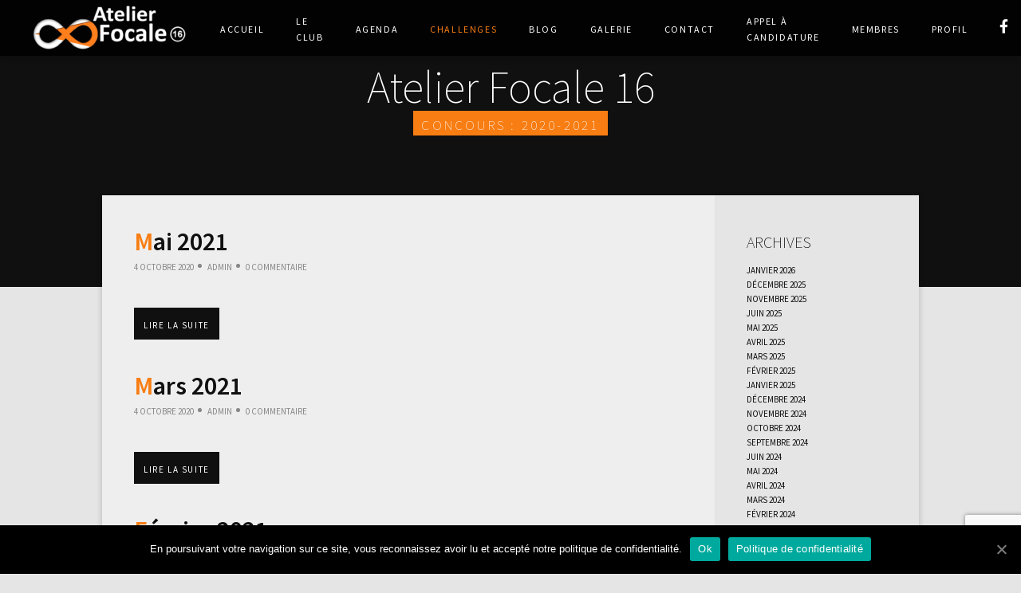

--- FILE ---
content_type: text/html; charset=UTF-8
request_url: https://www.af16.org/concours/2020-2021/
body_size: 9346
content:
<!DOCTYPE html>
<html class="no-js" lang="fr-FR">
    <head>
        <meta charset="UTF-8">
        <meta name="viewport" content="width=device-width, initial-scale=1.0" >
        <link rel="profile" href="https://gmpg.org/xfn/11">
        <title>2020-2021 &#8211; Atelier Focale 16</title>
<meta name='robots' content='max-image-preview:large' />
<link rel="alternate" type="application/rss+xml" title="Flux pour Atelier Focale 16 &raquo; 2020-2021 Concours" href="https://www.af16.org/concours/2020-2021/feed/" />
<script>
window._wpemojiSettings = {"baseUrl":"https:\/\/s.w.org\/images\/core\/emoji\/14.0.0\/72x72\/","ext":".png","svgUrl":"https:\/\/s.w.org\/images\/core\/emoji\/14.0.0\/svg\/","svgExt":".svg","source":{"concatemoji":"https:\/\/www.af16.org\/wp\/wp-includes\/js\/wp-emoji-release.min.js?ver=6.1.1"}};
/*! This file is auto-generated */
!function(e,a,t){var n,r,o,i=a.createElement("canvas"),p=i.getContext&&i.getContext("2d");function s(e,t){var a=String.fromCharCode,e=(p.clearRect(0,0,i.width,i.height),p.fillText(a.apply(this,e),0,0),i.toDataURL());return p.clearRect(0,0,i.width,i.height),p.fillText(a.apply(this,t),0,0),e===i.toDataURL()}function c(e){var t=a.createElement("script");t.src=e,t.defer=t.type="text/javascript",a.getElementsByTagName("head")[0].appendChild(t)}for(o=Array("flag","emoji"),t.supports={everything:!0,everythingExceptFlag:!0},r=0;r<o.length;r++)t.supports[o[r]]=function(e){if(p&&p.fillText)switch(p.textBaseline="top",p.font="600 32px Arial",e){case"flag":return s([127987,65039,8205,9895,65039],[127987,65039,8203,9895,65039])?!1:!s([55356,56826,55356,56819],[55356,56826,8203,55356,56819])&&!s([55356,57332,56128,56423,56128,56418,56128,56421,56128,56430,56128,56423,56128,56447],[55356,57332,8203,56128,56423,8203,56128,56418,8203,56128,56421,8203,56128,56430,8203,56128,56423,8203,56128,56447]);case"emoji":return!s([129777,127995,8205,129778,127999],[129777,127995,8203,129778,127999])}return!1}(o[r]),t.supports.everything=t.supports.everything&&t.supports[o[r]],"flag"!==o[r]&&(t.supports.everythingExceptFlag=t.supports.everythingExceptFlag&&t.supports[o[r]]);t.supports.everythingExceptFlag=t.supports.everythingExceptFlag&&!t.supports.flag,t.DOMReady=!1,t.readyCallback=function(){t.DOMReady=!0},t.supports.everything||(n=function(){t.readyCallback()},a.addEventListener?(a.addEventListener("DOMContentLoaded",n,!1),e.addEventListener("load",n,!1)):(e.attachEvent("onload",n),a.attachEvent("onreadystatechange",function(){"complete"===a.readyState&&t.readyCallback()})),(e=t.source||{}).concatemoji?c(e.concatemoji):e.wpemoji&&e.twemoji&&(c(e.twemoji),c(e.wpemoji)))}(window,document,window._wpemojiSettings);
</script>
<style>
img.wp-smiley,
img.emoji {
	display: inline !important;
	border: none !important;
	box-shadow: none !important;
	height: 1em !important;
	width: 1em !important;
	margin: 0 0.07em !important;
	vertical-align: -0.1em !important;
	background: none !important;
	padding: 0 !important;
}
</style>
	<link rel='stylesheet' id='wp-block-library-css' href='https://www.af16.org/wp/wp-includes/css/dist/block-library/style.min.css?ver=6.1.1' media='all' />
<link rel='stylesheet' id='pgc-simply-gallery-block-frontend-css' href='https://www.af16.org/app/plugins/simply-gallery-block/blocks/blocks.uni.css?ver=1.7.4' media='all' />
<link rel='stylesheet' id='classic-theme-styles-css' href='https://www.af16.org/wp/wp-includes/css/classic-themes.min.css?ver=1' media='all' />
<style id='global-styles-inline-css'>
body{--wp--preset--color--black: #000;--wp--preset--color--cyan-bluish-gray: #abb8c3;--wp--preset--color--white: #fff;--wp--preset--color--pale-pink: #f78da7;--wp--preset--color--vivid-red: #cf2e2e;--wp--preset--color--luminous-vivid-orange: #ff6900;--wp--preset--color--luminous-vivid-amber: #fcb900;--wp--preset--color--light-green-cyan: #7bdcb5;--wp--preset--color--vivid-green-cyan: #00d084;--wp--preset--color--pale-cyan-blue: #8ed1fc;--wp--preset--color--vivid-cyan-blue: #0693e3;--wp--preset--color--vivid-purple: #9b51e0;--wp--preset--color--primary: #F87D12;--wp--preset--color--dark: #101010;--wp--preset--color--extra-light-gray: #eeeeee;--wp--preset--gradient--vivid-cyan-blue-to-vivid-purple: linear-gradient(135deg,rgba(6,147,227,1) 0%,rgb(155,81,224) 100%);--wp--preset--gradient--light-green-cyan-to-vivid-green-cyan: linear-gradient(135deg,rgb(122,220,180) 0%,rgb(0,208,130) 100%);--wp--preset--gradient--luminous-vivid-amber-to-luminous-vivid-orange: linear-gradient(135deg,rgba(252,185,0,1) 0%,rgba(255,105,0,1) 100%);--wp--preset--gradient--luminous-vivid-orange-to-vivid-red: linear-gradient(135deg,rgba(255,105,0,1) 0%,rgb(207,46,46) 100%);--wp--preset--gradient--very-light-gray-to-cyan-bluish-gray: linear-gradient(135deg,rgb(238,238,238) 0%,rgb(169,184,195) 100%);--wp--preset--gradient--cool-to-warm-spectrum: linear-gradient(135deg,rgb(74,234,220) 0%,rgb(151,120,209) 20%,rgb(207,42,186) 40%,rgb(238,44,130) 60%,rgb(251,105,98) 80%,rgb(254,248,76) 100%);--wp--preset--gradient--blush-light-purple: linear-gradient(135deg,rgb(255,206,236) 0%,rgb(152,150,240) 100%);--wp--preset--gradient--blush-bordeaux: linear-gradient(135deg,rgb(254,205,165) 0%,rgb(254,45,45) 50%,rgb(107,0,62) 100%);--wp--preset--gradient--luminous-dusk: linear-gradient(135deg,rgb(255,203,112) 0%,rgb(199,81,192) 50%,rgb(65,88,208) 100%);--wp--preset--gradient--pale-ocean: linear-gradient(135deg,rgb(255,245,203) 0%,rgb(182,227,212) 50%,rgb(51,167,181) 100%);--wp--preset--gradient--electric-grass: linear-gradient(135deg,rgb(202,248,128) 0%,rgb(113,206,126) 100%);--wp--preset--gradient--midnight: linear-gradient(135deg,rgb(2,3,129) 0%,rgb(40,116,252) 100%);--wp--preset--duotone--dark-grayscale: url('#wp-duotone-dark-grayscale');--wp--preset--duotone--grayscale: url('#wp-duotone-grayscale');--wp--preset--duotone--purple-yellow: url('#wp-duotone-purple-yellow');--wp--preset--duotone--blue-red: url('#wp-duotone-blue-red');--wp--preset--duotone--midnight: url('#wp-duotone-midnight');--wp--preset--duotone--magenta-yellow: url('#wp-duotone-magenta-yellow');--wp--preset--duotone--purple-green: url('#wp-duotone-purple-green');--wp--preset--duotone--blue-orange: url('#wp-duotone-blue-orange');--wp--preset--font-size--small: 13px;--wp--preset--font-size--medium: 20px;--wp--preset--font-size--large: 36px;--wp--preset--font-size--x-large: 42px;--wp--preset--spacing--20: 0.44rem;--wp--preset--spacing--30: 0.67rem;--wp--preset--spacing--40: 1rem;--wp--preset--spacing--50: 1.5rem;--wp--preset--spacing--60: 2.25rem;--wp--preset--spacing--70: 3.38rem;--wp--preset--spacing--80: 5.06rem;}:where(.is-layout-flex){gap: 0.5em;}body .is-layout-flow > .alignleft{float: left;margin-inline-start: 0;margin-inline-end: 2em;}body .is-layout-flow > .alignright{float: right;margin-inline-start: 2em;margin-inline-end: 0;}body .is-layout-flow > .aligncenter{margin-left: auto !important;margin-right: auto !important;}body .is-layout-constrained > .alignleft{float: left;margin-inline-start: 0;margin-inline-end: 2em;}body .is-layout-constrained > .alignright{float: right;margin-inline-start: 2em;margin-inline-end: 0;}body .is-layout-constrained > .aligncenter{margin-left: auto !important;margin-right: auto !important;}body .is-layout-constrained > :where(:not(.alignleft):not(.alignright):not(.alignfull)){max-width: var(--wp--style--global--content-size);margin-left: auto !important;margin-right: auto !important;}body .is-layout-constrained > .alignwide{max-width: var(--wp--style--global--wide-size);}body .is-layout-flex{display: flex;}body .is-layout-flex{flex-wrap: wrap;align-items: center;}body .is-layout-flex > *{margin: 0;}:where(.wp-block-columns.is-layout-flex){gap: 2em;}.has-black-color{color: var(--wp--preset--color--black) !important;}.has-cyan-bluish-gray-color{color: var(--wp--preset--color--cyan-bluish-gray) !important;}.has-white-color{color: var(--wp--preset--color--white) !important;}.has-pale-pink-color{color: var(--wp--preset--color--pale-pink) !important;}.has-vivid-red-color{color: var(--wp--preset--color--vivid-red) !important;}.has-luminous-vivid-orange-color{color: var(--wp--preset--color--luminous-vivid-orange) !important;}.has-luminous-vivid-amber-color{color: var(--wp--preset--color--luminous-vivid-amber) !important;}.has-light-green-cyan-color{color: var(--wp--preset--color--light-green-cyan) !important;}.has-vivid-green-cyan-color{color: var(--wp--preset--color--vivid-green-cyan) !important;}.has-pale-cyan-blue-color{color: var(--wp--preset--color--pale-cyan-blue) !important;}.has-vivid-cyan-blue-color{color: var(--wp--preset--color--vivid-cyan-blue) !important;}.has-vivid-purple-color{color: var(--wp--preset--color--vivid-purple) !important;}.has-black-background-color{background-color: var(--wp--preset--color--black) !important;}.has-cyan-bluish-gray-background-color{background-color: var(--wp--preset--color--cyan-bluish-gray) !important;}.has-white-background-color{background-color: var(--wp--preset--color--white) !important;}.has-pale-pink-background-color{background-color: var(--wp--preset--color--pale-pink) !important;}.has-vivid-red-background-color{background-color: var(--wp--preset--color--vivid-red) !important;}.has-luminous-vivid-orange-background-color{background-color: var(--wp--preset--color--luminous-vivid-orange) !important;}.has-luminous-vivid-amber-background-color{background-color: var(--wp--preset--color--luminous-vivid-amber) !important;}.has-light-green-cyan-background-color{background-color: var(--wp--preset--color--light-green-cyan) !important;}.has-vivid-green-cyan-background-color{background-color: var(--wp--preset--color--vivid-green-cyan) !important;}.has-pale-cyan-blue-background-color{background-color: var(--wp--preset--color--pale-cyan-blue) !important;}.has-vivid-cyan-blue-background-color{background-color: var(--wp--preset--color--vivid-cyan-blue) !important;}.has-vivid-purple-background-color{background-color: var(--wp--preset--color--vivid-purple) !important;}.has-black-border-color{border-color: var(--wp--preset--color--black) !important;}.has-cyan-bluish-gray-border-color{border-color: var(--wp--preset--color--cyan-bluish-gray) !important;}.has-white-border-color{border-color: var(--wp--preset--color--white) !important;}.has-pale-pink-border-color{border-color: var(--wp--preset--color--pale-pink) !important;}.has-vivid-red-border-color{border-color: var(--wp--preset--color--vivid-red) !important;}.has-luminous-vivid-orange-border-color{border-color: var(--wp--preset--color--luminous-vivid-orange) !important;}.has-luminous-vivid-amber-border-color{border-color: var(--wp--preset--color--luminous-vivid-amber) !important;}.has-light-green-cyan-border-color{border-color: var(--wp--preset--color--light-green-cyan) !important;}.has-vivid-green-cyan-border-color{border-color: var(--wp--preset--color--vivid-green-cyan) !important;}.has-pale-cyan-blue-border-color{border-color: var(--wp--preset--color--pale-cyan-blue) !important;}.has-vivid-cyan-blue-border-color{border-color: var(--wp--preset--color--vivid-cyan-blue) !important;}.has-vivid-purple-border-color{border-color: var(--wp--preset--color--vivid-purple) !important;}.has-vivid-cyan-blue-to-vivid-purple-gradient-background{background: var(--wp--preset--gradient--vivid-cyan-blue-to-vivid-purple) !important;}.has-light-green-cyan-to-vivid-green-cyan-gradient-background{background: var(--wp--preset--gradient--light-green-cyan-to-vivid-green-cyan) !important;}.has-luminous-vivid-amber-to-luminous-vivid-orange-gradient-background{background: var(--wp--preset--gradient--luminous-vivid-amber-to-luminous-vivid-orange) !important;}.has-luminous-vivid-orange-to-vivid-red-gradient-background{background: var(--wp--preset--gradient--luminous-vivid-orange-to-vivid-red) !important;}.has-very-light-gray-to-cyan-bluish-gray-gradient-background{background: var(--wp--preset--gradient--very-light-gray-to-cyan-bluish-gray) !important;}.has-cool-to-warm-spectrum-gradient-background{background: var(--wp--preset--gradient--cool-to-warm-spectrum) !important;}.has-blush-light-purple-gradient-background{background: var(--wp--preset--gradient--blush-light-purple) !important;}.has-blush-bordeaux-gradient-background{background: var(--wp--preset--gradient--blush-bordeaux) !important;}.has-luminous-dusk-gradient-background{background: var(--wp--preset--gradient--luminous-dusk) !important;}.has-pale-ocean-gradient-background{background: var(--wp--preset--gradient--pale-ocean) !important;}.has-electric-grass-gradient-background{background: var(--wp--preset--gradient--electric-grass) !important;}.has-midnight-gradient-background{background: var(--wp--preset--gradient--midnight) !important;}.has-small-font-size{font-size: var(--wp--preset--font-size--small) !important;}.has-medium-font-size{font-size: var(--wp--preset--font-size--medium) !important;}.has-large-font-size{font-size: var(--wp--preset--font-size--large) !important;}.has-x-large-font-size{font-size: var(--wp--preset--font-size--x-large) !important;}
.wp-block-navigation a:where(:not(.wp-element-button)){color: inherit;}
:where(.wp-block-columns.is-layout-flex){gap: 2em;}
.wp-block-pullquote{font-size: 1.5em;line-height: 1.6;}
</style>
<link rel='stylesheet' id='contact-form-7-css' href='https://www.af16.org/app/mu-plugins/contact-form-7/includes/css/styles.css?ver=5.7.2' media='all' />
<link rel='stylesheet' id='cookie-notice-front-css' href='https://www.af16.org/app/plugins/cookie-notice/css/front.min.css?ver=6.1.1' media='all' />
<link rel='stylesheet' id='grids-frontend-css' href='https://www.af16.org/app/mu-plugins/grids/assets/css/frontend.css?ver=1.3.9' media='all' />
<link rel='stylesheet' id='app-0-css' href='https://www.af16.org/app/themes/af16/build//app.2170df14.css' media='all' />
<script id='cookie-notice-front-js-extra'>
var cnArgs = {"ajaxUrl":"https:\/\/www.af16.org\/wp\/wp-admin\/admin-ajax.php","nonce":"41432e00e1","hideEffect":"fade","position":"bottom","onScroll":"0","onScrollOffset":"100","onClick":"0","cookieName":"cookie_notice_accepted","cookieTime":"2592000","cookieTimeRejected":"2592000","cookiePath":"\/","cookieDomain":"","redirection":"0","cache":"0","refuse":"0","revokeCookies":"0","revokeCookiesOpt":"automatic","secure":"1","coronabarActive":"0"};
</script>
<script src='https://www.af16.org/app/plugins/cookie-notice/js/front.min.js?ver=1.3.2' id='cookie-notice-front-js'></script>
<link rel="https://api.w.org/" href="https://www.af16.org/wp-json/" /><link rel="EditURI" type="application/rsd+xml" title="RSD" href="https://www.af16.org/wp/xmlrpc.php?rsd" />
<link rel="wlwmanifest" type="application/wlwmanifest+xml" href="https://www.af16.org/wp/wp-includes/wlwmanifest.xml" />
<meta name="generator" content="WordPress 6.1.1" />
<link rel="icon" href="https://www.af16.org/app/uploads/2020/10/cropped-favicon-32x32.jpg" sizes="32x32" />
<link rel="icon" href="https://www.af16.org/app/uploads/2020/10/cropped-favicon-192x192.jpg" sizes="192x192" />
<link rel="apple-touch-icon" href="https://www.af16.org/app/uploads/2020/10/cropped-favicon-180x180.jpg" />
<meta name="msapplication-TileImage" content="https://www.af16.org/app/uploads/2020/10/cropped-favicon-270x270.jpg" />
    </head>
    <body class="archive tax-challenge term-2020-2021 term-5 wp-custom-logo cookies-not-set" style="--black:#000;--white:#fff;--primary:#F87D12;--dark:#101010;--light-gray:#eeeeee;;">
        <svg xmlns="http://www.w3.org/2000/svg" viewBox="0 0 0 0" width="0" height="0" focusable="false" role="none" style="visibility: hidden; position: absolute; left: -9999px; overflow: hidden;" ><defs><filter id="wp-duotone-dark-grayscale"><feColorMatrix color-interpolation-filters="sRGB" type="matrix" values=" .299 .587 .114 0 0 .299 .587 .114 0 0 .299 .587 .114 0 0 .299 .587 .114 0 0 " /><feComponentTransfer color-interpolation-filters="sRGB" ><feFuncR type="table" tableValues="0 0.49803921568627" /><feFuncG type="table" tableValues="0 0.49803921568627" /><feFuncB type="table" tableValues="0 0.49803921568627" /><feFuncA type="table" tableValues="1 1" /></feComponentTransfer><feComposite in2="SourceGraphic" operator="in" /></filter></defs></svg><svg xmlns="http://www.w3.org/2000/svg" viewBox="0 0 0 0" width="0" height="0" focusable="false" role="none" style="visibility: hidden; position: absolute; left: -9999px; overflow: hidden;" ><defs><filter id="wp-duotone-grayscale"><feColorMatrix color-interpolation-filters="sRGB" type="matrix" values=" .299 .587 .114 0 0 .299 .587 .114 0 0 .299 .587 .114 0 0 .299 .587 .114 0 0 " /><feComponentTransfer color-interpolation-filters="sRGB" ><feFuncR type="table" tableValues="0 1" /><feFuncG type="table" tableValues="0 1" /><feFuncB type="table" tableValues="0 1" /><feFuncA type="table" tableValues="1 1" /></feComponentTransfer><feComposite in2="SourceGraphic" operator="in" /></filter></defs></svg><svg xmlns="http://www.w3.org/2000/svg" viewBox="0 0 0 0" width="0" height="0" focusable="false" role="none" style="visibility: hidden; position: absolute; left: -9999px; overflow: hidden;" ><defs><filter id="wp-duotone-purple-yellow"><feColorMatrix color-interpolation-filters="sRGB" type="matrix" values=" .299 .587 .114 0 0 .299 .587 .114 0 0 .299 .587 .114 0 0 .299 .587 .114 0 0 " /><feComponentTransfer color-interpolation-filters="sRGB" ><feFuncR type="table" tableValues="0.54901960784314 0.98823529411765" /><feFuncG type="table" tableValues="0 1" /><feFuncB type="table" tableValues="0.71764705882353 0.25490196078431" /><feFuncA type="table" tableValues="1 1" /></feComponentTransfer><feComposite in2="SourceGraphic" operator="in" /></filter></defs></svg><svg xmlns="http://www.w3.org/2000/svg" viewBox="0 0 0 0" width="0" height="0" focusable="false" role="none" style="visibility: hidden; position: absolute; left: -9999px; overflow: hidden;" ><defs><filter id="wp-duotone-blue-red"><feColorMatrix color-interpolation-filters="sRGB" type="matrix" values=" .299 .587 .114 0 0 .299 .587 .114 0 0 .299 .587 .114 0 0 .299 .587 .114 0 0 " /><feComponentTransfer color-interpolation-filters="sRGB" ><feFuncR type="table" tableValues="0 1" /><feFuncG type="table" tableValues="0 0.27843137254902" /><feFuncB type="table" tableValues="0.5921568627451 0.27843137254902" /><feFuncA type="table" tableValues="1 1" /></feComponentTransfer><feComposite in2="SourceGraphic" operator="in" /></filter></defs></svg><svg xmlns="http://www.w3.org/2000/svg" viewBox="0 0 0 0" width="0" height="0" focusable="false" role="none" style="visibility: hidden; position: absolute; left: -9999px; overflow: hidden;" ><defs><filter id="wp-duotone-midnight"><feColorMatrix color-interpolation-filters="sRGB" type="matrix" values=" .299 .587 .114 0 0 .299 .587 .114 0 0 .299 .587 .114 0 0 .299 .587 .114 0 0 " /><feComponentTransfer color-interpolation-filters="sRGB" ><feFuncR type="table" tableValues="0 0" /><feFuncG type="table" tableValues="0 0.64705882352941" /><feFuncB type="table" tableValues="0 1" /><feFuncA type="table" tableValues="1 1" /></feComponentTransfer><feComposite in2="SourceGraphic" operator="in" /></filter></defs></svg><svg xmlns="http://www.w3.org/2000/svg" viewBox="0 0 0 0" width="0" height="0" focusable="false" role="none" style="visibility: hidden; position: absolute; left: -9999px; overflow: hidden;" ><defs><filter id="wp-duotone-magenta-yellow"><feColorMatrix color-interpolation-filters="sRGB" type="matrix" values=" .299 .587 .114 0 0 .299 .587 .114 0 0 .299 .587 .114 0 0 .299 .587 .114 0 0 " /><feComponentTransfer color-interpolation-filters="sRGB" ><feFuncR type="table" tableValues="0.78039215686275 1" /><feFuncG type="table" tableValues="0 0.94901960784314" /><feFuncB type="table" tableValues="0.35294117647059 0.47058823529412" /><feFuncA type="table" tableValues="1 1" /></feComponentTransfer><feComposite in2="SourceGraphic" operator="in" /></filter></defs></svg><svg xmlns="http://www.w3.org/2000/svg" viewBox="0 0 0 0" width="0" height="0" focusable="false" role="none" style="visibility: hidden; position: absolute; left: -9999px; overflow: hidden;" ><defs><filter id="wp-duotone-purple-green"><feColorMatrix color-interpolation-filters="sRGB" type="matrix" values=" .299 .587 .114 0 0 .299 .587 .114 0 0 .299 .587 .114 0 0 .299 .587 .114 0 0 " /><feComponentTransfer color-interpolation-filters="sRGB" ><feFuncR type="table" tableValues="0.65098039215686 0.40392156862745" /><feFuncG type="table" tableValues="0 1" /><feFuncB type="table" tableValues="0.44705882352941 0.4" /><feFuncA type="table" tableValues="1 1" /></feComponentTransfer><feComposite in2="SourceGraphic" operator="in" /></filter></defs></svg><svg xmlns="http://www.w3.org/2000/svg" viewBox="0 0 0 0" width="0" height="0" focusable="false" role="none" style="visibility: hidden; position: absolute; left: -9999px; overflow: hidden;" ><defs><filter id="wp-duotone-blue-orange"><feColorMatrix color-interpolation-filters="sRGB" type="matrix" values=" .299 .587 .114 0 0 .299 .587 .114 0 0 .299 .587 .114 0 0 .299 .587 .114 0 0 " /><feComponentTransfer color-interpolation-filters="sRGB" ><feFuncR type="table" tableValues="0.098039215686275 1" /><feFuncG type="table" tableValues="0 0.66274509803922" /><feFuncB type="table" tableValues="0.84705882352941 0.41960784313725" /><feFuncA type="table" tableValues="1 1" /></feComponentTransfer><feComposite in2="SourceGraphic" operator="in" /></filter></defs></svg>                    <!-- Entete du site -->
            <header id="site-header">
                <!-- Barre de navigation -->
<nav id="site-navbar" class="navbar has-shadow">
    <!-- Logo / Nom du site -->
    <a href="https://www.af16.org" class="navbar-logo">
        <img width="196" height="60" src="https://www.af16.org/app/uploads/2020/08/cropped-transparent_fond_sombre-e1598868419794.png" class="navbar-logo" alt="" decoding="async" loading="lazy" />    </a>
    <!-- Elements de menu -->
    <div id="menu-navbar-container" class="menu-navbar-container"><ul id="menu-navbar" class="menu"><li id="menu-item-73" class="menu-item menu-item-type-post_type menu-item-object-page menu-item-home menu-item-73"><a href="https://www.af16.org/">Accueil</a></li>
<li id="menu-item-78" class="menu-item menu-item-type-post_type menu-item-object-page menu-item-78"><a href="https://www.af16.org/le-club/">Le club</a></li>
<li id="menu-item-74" class="menu-item menu-item-type-post_type menu-item-object-page menu-item-74"><a href="https://www.af16.org/agenda/">Agenda</a></li>
<li id="menu-item-76" class="menu-item menu-item-type-post_type menu-item-object-page menu-item-76 current_page_item"><a href="https://www.af16.org/concours/">Challenges</a></li>
<li id="menu-item-75" class="menu-item menu-item-type-post_type menu-item-object-page current_page_parent menu-item-75"><a href="https://www.af16.org/blog/">Blog</a></li>
<li id="menu-item-602" class="menu-item menu-item-type-custom menu-item-object-custom menu-item-602"><a href="/galerie">Galerie</a></li>
<li id="menu-item-77" class="menu-item menu-item-type-post_type menu-item-object-page menu-item-77"><a href="https://www.af16.org/contact/">Contact</a></li>
<li id="menu-item-11475" class="menu-item menu-item-type-post_type menu-item-object-page menu-item-11475"><a href="https://www.af16.org/appel-a-candidature/">Appel à Candidature</a></li>
<li id="menu-item-15859" class="menu-item menu-item-type-post_type menu-item-object-page menu-item-15859"><a href="https://www.af16.org/membres/">Membres</a></li>
<li id="menu-item-15863" class="menu-item menu-item-type-custom menu-item-object-custom menu-item-15863"><a href="https://www.af16.org/wp/wp-admin/profile.php">Profil</a></li>
<li class="menu-item menu-item-type-post_type menu-item-object-page"><a target="_blank" href="https://www.facebook.com/af16.org"><i class="icon icon-facebook"></i></a></li><li class="menu-item menu-item-type-post_type menu-item-object-page"><a href="/wp/wp-login.php"><i class="icon icon-sign-in"></i></a></li></ul></div>    <!-- Bouton burger -->
    <i id="burger" class="icon icon-bars burger"></i>
</nav>
                <div class="header-container banner" >
    <div class="banner-content">
        <div class="header-titles">
            <h1>Atelier Focale 16</h1>
            <h2>Concours : <span>2020-2021</span></h2>
        </div>
    </div>
</div>
            </header>
                <main>
    <div class="page-container">
        <div class="container grid bg-container has-shadow">
            <div class="col-1-10 col-sm-1-13 has-padding">
                                        <article class="posts">
                            <header class="post-header mb-5">
    <h2><a href="https://www.af16.org/themes/monument-historique/">Mai 2021</a></h2>
    <p class="post-infos">
        <span>4 octobre 2020</span>
        <span>Admin</span>
        <span>0 commentaire        </span>
    </p>
        </header>

                            <section class="post-excerpt">
    </section>
                            <footer>
                                <a class="btn btn-secondary" href="https://www.af16.org/themes/monument-historique/">
    Lire la suite</a>
                            </footer>
                        </article>
                                                <article class="posts">
                            <header class="post-header mb-5">
    <h2><a href="https://www.af16.org/themes/gourmandises/">Mars 2021</a></h2>
    <p class="post-infos">
        <span>4 octobre 2020</span>
        <span>Admin</span>
        <span>0 commentaire        </span>
    </p>
        </header>

                            <section class="post-excerpt">
    </section>
                            <footer>
                                <a class="btn btn-secondary" href="https://www.af16.org/themes/gourmandises/">
    Lire la suite</a>
                            </footer>
                        </article>
                                                <article class="posts">
                            <header class="post-header mb-5">
    <h2><a href="https://www.af16.org/themes/le-titre-est-dans-la-photo/">Février 2021</a></h2>
    <p class="post-infos">
        <span>4 octobre 2020</span>
        <span>Admin</span>
        <span>0 commentaire        </span>
    </p>
        </header>

                            <section class="post-excerpt">
    </section>
                            <footer>
                                <a class="btn btn-secondary" href="https://www.af16.org/themes/le-titre-est-dans-la-photo/">
    Lire la suite</a>
                            </footer>
                        </article>
                                                <article class="posts">
                            <header class="post-header mb-5">
    <h2><a href="https://www.af16.org/themes/mes-souliers/">Janvier 2021</a></h2>
    <p class="post-infos">
        <span>4 octobre 2020</span>
        <span>Admin</span>
        <span>0 commentaire        </span>
    </p>
        </header>

                            <section class="post-excerpt">
    </section>
                            <footer>
                                <a class="btn btn-secondary" href="https://www.af16.org/themes/mes-souliers/">
    Lire la suite</a>
                            </footer>
                        </article>
                                                <article class="posts">
                            <header class="post-header mb-5">
    <h2><a href="https://www.af16.org/themes/automne/">Novembre 2020</a></h2>
    <p class="post-infos">
        <span>4 octobre 2020</span>
        <span>Admin</span>
        <span>0 commentaire        </span>
    </p>
        </header>

                            <section class="post-excerpt">
    </section>
                            <footer>
                                <a class="btn btn-secondary" href="https://www.af16.org/themes/automne/">
    Lire la suite</a>
                            </footer>
                        </article>
                                                <article class="posts">
                            <header class="post-header mb-5">
    <h2><a href="https://www.af16.org/themes/ombres/">Octobre 2020</a></h2>
    <p class="post-infos">
        <span>4 octobre 2020</span>
        <span>Admin</span>
        <span>0 commentaire        </span>
    </p>
        </header>

                            <section class="post-excerpt">
    <p>Voici les 20 photos proposés pour le challenge du mois d&rsquo;octobre  : Ombre(s) à vous de choisir vos trois clichés préférés : en 1er : photo n°         en 2ème : photo n°           en 3ème : photo n° date de fin  : 15 novembre. merci</p>
</section>
                            <footer>
                                <a class="btn btn-secondary" href="https://www.af16.org/themes/ombres/">
    Lire la suite</a>
                            </footer>
                        </article>
                        <div class="pagination">
    </div>
            </div>
            <div class="col-10-13 col-sm-1-13 bg-light-gray has-padding sidebar">
    <div id="archives-3" class="widget widget_archive"><h3>Archives</h3>
			<ul>
					<li><a href='https://www.af16.org/2026/01/'>janvier 2026</a></li>
	<li><a href='https://www.af16.org/2025/12/'>décembre 2025</a></li>
	<li><a href='https://www.af16.org/2025/11/'>novembre 2025</a></li>
	<li><a href='https://www.af16.org/2025/06/'>juin 2025</a></li>
	<li><a href='https://www.af16.org/2025/05/'>mai 2025</a></li>
	<li><a href='https://www.af16.org/2025/04/'>avril 2025</a></li>
	<li><a href='https://www.af16.org/2025/03/'>mars 2025</a></li>
	<li><a href='https://www.af16.org/2025/02/'>février 2025</a></li>
	<li><a href='https://www.af16.org/2025/01/'>janvier 2025</a></li>
	<li><a href='https://www.af16.org/2024/12/'>décembre 2024</a></li>
	<li><a href='https://www.af16.org/2024/11/'>novembre 2024</a></li>
	<li><a href='https://www.af16.org/2024/10/'>octobre 2024</a></li>
	<li><a href='https://www.af16.org/2024/09/'>septembre 2024</a></li>
	<li><a href='https://www.af16.org/2024/06/'>juin 2024</a></li>
	<li><a href='https://www.af16.org/2024/05/'>mai 2024</a></li>
	<li><a href='https://www.af16.org/2024/04/'>avril 2024</a></li>
	<li><a href='https://www.af16.org/2024/03/'>mars 2024</a></li>
	<li><a href='https://www.af16.org/2024/02/'>février 2024</a></li>
	<li><a href='https://www.af16.org/2024/01/'>janvier 2024</a></li>
	<li><a href='https://www.af16.org/2023/12/'>décembre 2023</a></li>
	<li><a href='https://www.af16.org/2023/11/'>novembre 2023</a></li>
	<li><a href='https://www.af16.org/2023/10/'>octobre 2023</a></li>
	<li><a href='https://www.af16.org/2023/09/'>septembre 2023</a></li>
	<li><a href='https://www.af16.org/2023/07/'>juillet 2023</a></li>
	<li><a href='https://www.af16.org/2023/06/'>juin 2023</a></li>
	<li><a href='https://www.af16.org/2023/05/'>mai 2023</a></li>
	<li><a href='https://www.af16.org/2023/04/'>avril 2023</a></li>
	<li><a href='https://www.af16.org/2023/03/'>mars 2023</a></li>
	<li><a href='https://www.af16.org/2023/02/'>février 2023</a></li>
	<li><a href='https://www.af16.org/2023/01/'>janvier 2023</a></li>
	<li><a href='https://www.af16.org/2022/12/'>décembre 2022</a></li>
	<li><a href='https://www.af16.org/2022/11/'>novembre 2022</a></li>
	<li><a href='https://www.af16.org/2022/10/'>octobre 2022</a></li>
	<li><a href='https://www.af16.org/2022/09/'>septembre 2022</a></li>
	<li><a href='https://www.af16.org/2020/10/'>octobre 2020</a></li>
			</ul>

			</div><div id="categories-3" class="widget widget_categories"><h3>Catégories</h3>
			<ul>
					<li class="cat-item cat-item-23"><a href="https://www.af16.org/category/conseil-administration/">Compte rendu Conseil administration</a>
</li>
	<li class="cat-item cat-item-24"><a href="https://www.af16.org/category/reunion-de-bureau/">Compte rendu réunion de bureau</a>
</li>
	<li class="cat-item cat-item-1"><a href="https://www.af16.org/category/non-classe/">Non classé</a>
</li>
	<li class="cat-item cat-item-20"><a href="https://www.af16.org/category/vie-du-club/rencontres-hebdo/">Rencontres Hebdo</a>
</li>
	<li class="cat-item cat-item-14"><a href="https://www.af16.org/category/vie-du-club/">Vie du club</a>
</li>
			</ul>

			</div></div>
        </div>
    </div>
        </main>
                    <footer id="site-footer">
                <div class="footer-container margin-top">
                    <div id="text-2" class="widget_text">			<div class="textwidget"><p><img decoding="async" loading="lazy" class="alignnone size-medium wp-image-9" src="https://www.af16.org/app/uploads/2020/08/transparent_fond_sombre-300x92.png" alt="" width="300" height="92" /></p>
<p>Maison de quartier Emile Gin<br />
« La Madeleine »<br />
2, boulevard Pierre Camus<br />
16000 ANGOULEME<br />
<a href="mailto:af16.secretariat@gmail.com">af16.secretariat@gmail.com</a></p>
<p>&nbsp;</p>
<p>&nbsp;</p>
<p><a href="https://www.af16.org/mentions-legales/">Mentions légales</a> | <a href="https://www.af16.org/politique-de-confidentialite/">Politique de confidentialité</a></p>
</div>
		</div>                </div>
            </footer>
                    <script src='https://www.af16.org/app/mu-plugins/contact-form-7/includes/swv/js/index.js?ver=5.7.2' id='swv-js'></script>
<script id='contact-form-7-js-extra'>
var wpcf7 = {"api":{"root":"https:\/\/www.af16.org\/wp-json\/","namespace":"contact-form-7\/v1"}};
</script>
<script src='https://www.af16.org/app/mu-plugins/contact-form-7/includes/js/index.js?ver=5.7.2' id='contact-form-7-js'></script>
<script id='pgc-simply-gallery-block-script-js-extra'>
var PGC_SGB = {"ajaxurl":"https:\/\/www.af16.org\/wp\/wp-admin\/admin-ajax.php","nonce":"d572b49860","assets":"https:\/\/www.af16.org\/app\/plugins\/simply-gallery-block\/assets\/","skinsFolder":"https:\/\/www.af16.org\/app\/plugins\/simply-gallery-block\/blocks\/skins\/","skinsList":{"pgc_sgb_grid":"https:\/\/www.af16.org\/app\/plugins\/simply-gallery-block\/blocks\/skins\/pgc_sgb_grid.js?ver=1.7.4","pgc_sgb_justified":"https:\/\/www.af16.org\/app\/plugins\/simply-gallery-block\/blocks\/skins\/pgc_sgb_justified.js?ver=1.7.4","pgc_sgb_masonry":"https:\/\/www.af16.org\/app\/plugins\/simply-gallery-block\/blocks\/skins\/pgc_sgb_masonry.js?ver=1.7.4","pgc_sgb_slider":"https:\/\/www.af16.org\/app\/plugins\/simply-gallery-block\/blocks\/skins\/pgc_sgb_slider.js?ver=1.7.4"},"skinsSettings":{"pgc_sgb_grid":false,"pgc_sgb_justified":false,"pgc_sgb_masonry":false,"pgc_sgb_slider":false},"admin":""};
var PGC_SGB = {"assets":"https:\/\/www.af16.org\/app\/plugins\/simply-gallery-block\/assets\/","skinsFolder":"https:\/\/www.af16.org\/app\/plugins\/simply-gallery-block\/blocks\/skins\/","skinsList":{"pgc_sgb_grid":"https:\/\/www.af16.org\/app\/plugins\/simply-gallery-block\/blocks\/skins\/pgc_sgb_grid.js?ver=1.7.4","pgc_sgb_justified":"https:\/\/www.af16.org\/app\/plugins\/simply-gallery-block\/blocks\/skins\/pgc_sgb_justified.js?ver=1.7.4","pgc_sgb_masonry":"https:\/\/www.af16.org\/app\/plugins\/simply-gallery-block\/blocks\/skins\/pgc_sgb_masonry.js?ver=1.7.4","pgc_sgb_slider":"https:\/\/www.af16.org\/app\/plugins\/simply-gallery-block\/blocks\/skins\/pgc_sgb_slider.js?ver=1.7.4"},"skinsSettings":{"pgc_sgb_grid":false,"pgc_sgb_justified":false,"pgc_sgb_masonry":false,"pgc_sgb_slider":false}};
</script>
<script src='https://www.af16.org/app/plugins/simply-gallery-block/blocks/pgc_sgb.min.js?ver=1.7.4' id='pgc-simply-gallery-block-script-js'></script>
<script src='https://www.af16.org/app/themes/af16/build//runtime.16f8e42f.js' id='app-0-js'></script>
<script src='https://www.af16.org/app/themes/af16/build//0.728a8047.js' id='app-1-js'></script>
<script src='https://www.af16.org/app/themes/af16/build//app.4a51249a.js' id='app-2-js'></script>
<script src='https://www.google.com/recaptcha/api.js?render=6LeOj9MZAAAAAFtfMhYv3hOXmCAqqIRWzkQIZZyW&#038;ver=3.0' id='google-recaptcha-js'></script>
<script src='https://www.af16.org/wp/wp-includes/js/dist/vendor/regenerator-runtime.min.js?ver=0.13.9' id='regenerator-runtime-js'></script>
<script src='https://www.af16.org/wp/wp-includes/js/dist/vendor/wp-polyfill.min.js?ver=3.15.0' id='wp-polyfill-js'></script>
<script id='wpcf7-recaptcha-js-extra'>
var wpcf7_recaptcha = {"sitekey":"6LeOj9MZAAAAAFtfMhYv3hOXmCAqqIRWzkQIZZyW","actions":{"homepage":"homepage","contactform":"contactform"}};
</script>
<script src='https://www.af16.org/app/mu-plugins/contact-form-7/modules/recaptcha/index.js?ver=5.7.2' id='wpcf7-recaptcha-js'></script>
<style>:root{--grids-composer-cols:12;--grids-composer-rows:6;}</style><style id="grids-frontend-inline-css">@media screen and ( max-width:1024px ){.grids-area {--_ga-bg:var(--_ga-bg-tablet);--_ga-mw:var(--_ga-mw-tablet);--_ga-m:var(--_ga-m-tablet);--_ga-p:var(--_ga-p-tablet);--_ga-zi:var(--_ga-zi-tablet);--_ga-d:var(--_ga-d-tablet);}.grids-section {--_gs-bg:var(--_gs-bg-tablet);--_gs-mw:var(--_gs-mw-tablet);--_gs-m:var(--_gs-m-tablet);--_gs-p:var(--_gs-p-tablet);--_gs-bg-expand:var(--_gs-bg-expand-tablet);--_gs-zi:var(--_gs-zi-tablet);--_gs-d:var(--_gs-d-tablet);--_gs-min-height:var(--_gs-min-height-tablet);--_gs-height:var(--_gs-height-tablet);--_gs-gap:var(--_gs-gap-tablet);}}@media screen and ( max-width:768px ){.grids-area {--_ga-bg:var(--_ga-bg-mobile);--_ga-mw:var(--_ga-mw-mobile);--_ga-m:var(--_ga-m-mobile);--_ga-p:var(--_ga-p-mobile);--_ga-zi:var(--_ga-zi-mobile);--_ga-d:var(--_ga-d-mobile);}.grids-section {--_gs-bg:var(--_gs-bg-mobile);--_gs-mw:var(--_gs-mw-mobile);--_gs-m:var(--_gs-m-mobile);--_gs-p:var(--_gs-p-mobile);--_gs-bg-expand:var(--_gs-bg-expand-mobile);--_gs-zi:var(--_gs-zi-mobile);--_gs-d:var(--_gs-d-mobile);--_gs-min-height:var(--_gs-min-height-mobile);--_gs-height:var(--_gs-height-mobile);--_gs-gap:var(--_gs-gap-mobile);}}</style>
		<!-- Cookie Notice plugin v1.3.2 by Digital Factory https://dfactory.eu/ -->
		<div id="cookie-notice" role="banner" class="cookie-notice-hidden cookie-revoke-hidden cn-position-bottom" aria-label="Cookie Notice" style="background-color: rgba(0,0,0,1);"><div class="cookie-notice-container" style="color: #fff;"><span id="cn-notice-text" class="cn-text-container">En poursuivant votre navigation sur ce site, vous reconnaissez avoir lu et accepté notre politique de confidentialité.</span><span id="cn-notice-buttons" class="cn-buttons-container"><a href="#" id="cn-accept-cookie" data-cookie-set="accept" class="cn-set-cookie cn-button bootstrap" aria-label="Ok">Ok</a><a href="https://www.af16.org/politique-de-confidentialite/" target="_blank" id="cn-more-info" class="cn-more-info cn-button bootstrap" aria-label="Politique de confidentialité">Politique de confidentialité</a></span><a href="javascript:void(0);" id="cn-close-notice" data-cookie-set="accept" class="cn-close-icon" aria-label="Ok"></a></div>
			
		</div>
		<!-- / Cookie Notice plugin -->    </body>
</html>


--- FILE ---
content_type: text/html; charset=utf-8
request_url: https://www.google.com/recaptcha/api2/anchor?ar=1&k=6LeOj9MZAAAAAFtfMhYv3hOXmCAqqIRWzkQIZZyW&co=aHR0cHM6Ly93d3cuYWYxNi5vcmc6NDQz&hl=en&v=N67nZn4AqZkNcbeMu4prBgzg&size=invisible&anchor-ms=20000&execute-ms=30000&cb=tcj3fb7v23n0
body_size: 48643
content:
<!DOCTYPE HTML><html dir="ltr" lang="en"><head><meta http-equiv="Content-Type" content="text/html; charset=UTF-8">
<meta http-equiv="X-UA-Compatible" content="IE=edge">
<title>reCAPTCHA</title>
<style type="text/css">
/* cyrillic-ext */
@font-face {
  font-family: 'Roboto';
  font-style: normal;
  font-weight: 400;
  font-stretch: 100%;
  src: url(//fonts.gstatic.com/s/roboto/v48/KFO7CnqEu92Fr1ME7kSn66aGLdTylUAMa3GUBHMdazTgWw.woff2) format('woff2');
  unicode-range: U+0460-052F, U+1C80-1C8A, U+20B4, U+2DE0-2DFF, U+A640-A69F, U+FE2E-FE2F;
}
/* cyrillic */
@font-face {
  font-family: 'Roboto';
  font-style: normal;
  font-weight: 400;
  font-stretch: 100%;
  src: url(//fonts.gstatic.com/s/roboto/v48/KFO7CnqEu92Fr1ME7kSn66aGLdTylUAMa3iUBHMdazTgWw.woff2) format('woff2');
  unicode-range: U+0301, U+0400-045F, U+0490-0491, U+04B0-04B1, U+2116;
}
/* greek-ext */
@font-face {
  font-family: 'Roboto';
  font-style: normal;
  font-weight: 400;
  font-stretch: 100%;
  src: url(//fonts.gstatic.com/s/roboto/v48/KFO7CnqEu92Fr1ME7kSn66aGLdTylUAMa3CUBHMdazTgWw.woff2) format('woff2');
  unicode-range: U+1F00-1FFF;
}
/* greek */
@font-face {
  font-family: 'Roboto';
  font-style: normal;
  font-weight: 400;
  font-stretch: 100%;
  src: url(//fonts.gstatic.com/s/roboto/v48/KFO7CnqEu92Fr1ME7kSn66aGLdTylUAMa3-UBHMdazTgWw.woff2) format('woff2');
  unicode-range: U+0370-0377, U+037A-037F, U+0384-038A, U+038C, U+038E-03A1, U+03A3-03FF;
}
/* math */
@font-face {
  font-family: 'Roboto';
  font-style: normal;
  font-weight: 400;
  font-stretch: 100%;
  src: url(//fonts.gstatic.com/s/roboto/v48/KFO7CnqEu92Fr1ME7kSn66aGLdTylUAMawCUBHMdazTgWw.woff2) format('woff2');
  unicode-range: U+0302-0303, U+0305, U+0307-0308, U+0310, U+0312, U+0315, U+031A, U+0326-0327, U+032C, U+032F-0330, U+0332-0333, U+0338, U+033A, U+0346, U+034D, U+0391-03A1, U+03A3-03A9, U+03B1-03C9, U+03D1, U+03D5-03D6, U+03F0-03F1, U+03F4-03F5, U+2016-2017, U+2034-2038, U+203C, U+2040, U+2043, U+2047, U+2050, U+2057, U+205F, U+2070-2071, U+2074-208E, U+2090-209C, U+20D0-20DC, U+20E1, U+20E5-20EF, U+2100-2112, U+2114-2115, U+2117-2121, U+2123-214F, U+2190, U+2192, U+2194-21AE, U+21B0-21E5, U+21F1-21F2, U+21F4-2211, U+2213-2214, U+2216-22FF, U+2308-230B, U+2310, U+2319, U+231C-2321, U+2336-237A, U+237C, U+2395, U+239B-23B7, U+23D0, U+23DC-23E1, U+2474-2475, U+25AF, U+25B3, U+25B7, U+25BD, U+25C1, U+25CA, U+25CC, U+25FB, U+266D-266F, U+27C0-27FF, U+2900-2AFF, U+2B0E-2B11, U+2B30-2B4C, U+2BFE, U+3030, U+FF5B, U+FF5D, U+1D400-1D7FF, U+1EE00-1EEFF;
}
/* symbols */
@font-face {
  font-family: 'Roboto';
  font-style: normal;
  font-weight: 400;
  font-stretch: 100%;
  src: url(//fonts.gstatic.com/s/roboto/v48/KFO7CnqEu92Fr1ME7kSn66aGLdTylUAMaxKUBHMdazTgWw.woff2) format('woff2');
  unicode-range: U+0001-000C, U+000E-001F, U+007F-009F, U+20DD-20E0, U+20E2-20E4, U+2150-218F, U+2190, U+2192, U+2194-2199, U+21AF, U+21E6-21F0, U+21F3, U+2218-2219, U+2299, U+22C4-22C6, U+2300-243F, U+2440-244A, U+2460-24FF, U+25A0-27BF, U+2800-28FF, U+2921-2922, U+2981, U+29BF, U+29EB, U+2B00-2BFF, U+4DC0-4DFF, U+FFF9-FFFB, U+10140-1018E, U+10190-1019C, U+101A0, U+101D0-101FD, U+102E0-102FB, U+10E60-10E7E, U+1D2C0-1D2D3, U+1D2E0-1D37F, U+1F000-1F0FF, U+1F100-1F1AD, U+1F1E6-1F1FF, U+1F30D-1F30F, U+1F315, U+1F31C, U+1F31E, U+1F320-1F32C, U+1F336, U+1F378, U+1F37D, U+1F382, U+1F393-1F39F, U+1F3A7-1F3A8, U+1F3AC-1F3AF, U+1F3C2, U+1F3C4-1F3C6, U+1F3CA-1F3CE, U+1F3D4-1F3E0, U+1F3ED, U+1F3F1-1F3F3, U+1F3F5-1F3F7, U+1F408, U+1F415, U+1F41F, U+1F426, U+1F43F, U+1F441-1F442, U+1F444, U+1F446-1F449, U+1F44C-1F44E, U+1F453, U+1F46A, U+1F47D, U+1F4A3, U+1F4B0, U+1F4B3, U+1F4B9, U+1F4BB, U+1F4BF, U+1F4C8-1F4CB, U+1F4D6, U+1F4DA, U+1F4DF, U+1F4E3-1F4E6, U+1F4EA-1F4ED, U+1F4F7, U+1F4F9-1F4FB, U+1F4FD-1F4FE, U+1F503, U+1F507-1F50B, U+1F50D, U+1F512-1F513, U+1F53E-1F54A, U+1F54F-1F5FA, U+1F610, U+1F650-1F67F, U+1F687, U+1F68D, U+1F691, U+1F694, U+1F698, U+1F6AD, U+1F6B2, U+1F6B9-1F6BA, U+1F6BC, U+1F6C6-1F6CF, U+1F6D3-1F6D7, U+1F6E0-1F6EA, U+1F6F0-1F6F3, U+1F6F7-1F6FC, U+1F700-1F7FF, U+1F800-1F80B, U+1F810-1F847, U+1F850-1F859, U+1F860-1F887, U+1F890-1F8AD, U+1F8B0-1F8BB, U+1F8C0-1F8C1, U+1F900-1F90B, U+1F93B, U+1F946, U+1F984, U+1F996, U+1F9E9, U+1FA00-1FA6F, U+1FA70-1FA7C, U+1FA80-1FA89, U+1FA8F-1FAC6, U+1FACE-1FADC, U+1FADF-1FAE9, U+1FAF0-1FAF8, U+1FB00-1FBFF;
}
/* vietnamese */
@font-face {
  font-family: 'Roboto';
  font-style: normal;
  font-weight: 400;
  font-stretch: 100%;
  src: url(//fonts.gstatic.com/s/roboto/v48/KFO7CnqEu92Fr1ME7kSn66aGLdTylUAMa3OUBHMdazTgWw.woff2) format('woff2');
  unicode-range: U+0102-0103, U+0110-0111, U+0128-0129, U+0168-0169, U+01A0-01A1, U+01AF-01B0, U+0300-0301, U+0303-0304, U+0308-0309, U+0323, U+0329, U+1EA0-1EF9, U+20AB;
}
/* latin-ext */
@font-face {
  font-family: 'Roboto';
  font-style: normal;
  font-weight: 400;
  font-stretch: 100%;
  src: url(//fonts.gstatic.com/s/roboto/v48/KFO7CnqEu92Fr1ME7kSn66aGLdTylUAMa3KUBHMdazTgWw.woff2) format('woff2');
  unicode-range: U+0100-02BA, U+02BD-02C5, U+02C7-02CC, U+02CE-02D7, U+02DD-02FF, U+0304, U+0308, U+0329, U+1D00-1DBF, U+1E00-1E9F, U+1EF2-1EFF, U+2020, U+20A0-20AB, U+20AD-20C0, U+2113, U+2C60-2C7F, U+A720-A7FF;
}
/* latin */
@font-face {
  font-family: 'Roboto';
  font-style: normal;
  font-weight: 400;
  font-stretch: 100%;
  src: url(//fonts.gstatic.com/s/roboto/v48/KFO7CnqEu92Fr1ME7kSn66aGLdTylUAMa3yUBHMdazQ.woff2) format('woff2');
  unicode-range: U+0000-00FF, U+0131, U+0152-0153, U+02BB-02BC, U+02C6, U+02DA, U+02DC, U+0304, U+0308, U+0329, U+2000-206F, U+20AC, U+2122, U+2191, U+2193, U+2212, U+2215, U+FEFF, U+FFFD;
}
/* cyrillic-ext */
@font-face {
  font-family: 'Roboto';
  font-style: normal;
  font-weight: 500;
  font-stretch: 100%;
  src: url(//fonts.gstatic.com/s/roboto/v48/KFO7CnqEu92Fr1ME7kSn66aGLdTylUAMa3GUBHMdazTgWw.woff2) format('woff2');
  unicode-range: U+0460-052F, U+1C80-1C8A, U+20B4, U+2DE0-2DFF, U+A640-A69F, U+FE2E-FE2F;
}
/* cyrillic */
@font-face {
  font-family: 'Roboto';
  font-style: normal;
  font-weight: 500;
  font-stretch: 100%;
  src: url(//fonts.gstatic.com/s/roboto/v48/KFO7CnqEu92Fr1ME7kSn66aGLdTylUAMa3iUBHMdazTgWw.woff2) format('woff2');
  unicode-range: U+0301, U+0400-045F, U+0490-0491, U+04B0-04B1, U+2116;
}
/* greek-ext */
@font-face {
  font-family: 'Roboto';
  font-style: normal;
  font-weight: 500;
  font-stretch: 100%;
  src: url(//fonts.gstatic.com/s/roboto/v48/KFO7CnqEu92Fr1ME7kSn66aGLdTylUAMa3CUBHMdazTgWw.woff2) format('woff2');
  unicode-range: U+1F00-1FFF;
}
/* greek */
@font-face {
  font-family: 'Roboto';
  font-style: normal;
  font-weight: 500;
  font-stretch: 100%;
  src: url(//fonts.gstatic.com/s/roboto/v48/KFO7CnqEu92Fr1ME7kSn66aGLdTylUAMa3-UBHMdazTgWw.woff2) format('woff2');
  unicode-range: U+0370-0377, U+037A-037F, U+0384-038A, U+038C, U+038E-03A1, U+03A3-03FF;
}
/* math */
@font-face {
  font-family: 'Roboto';
  font-style: normal;
  font-weight: 500;
  font-stretch: 100%;
  src: url(//fonts.gstatic.com/s/roboto/v48/KFO7CnqEu92Fr1ME7kSn66aGLdTylUAMawCUBHMdazTgWw.woff2) format('woff2');
  unicode-range: U+0302-0303, U+0305, U+0307-0308, U+0310, U+0312, U+0315, U+031A, U+0326-0327, U+032C, U+032F-0330, U+0332-0333, U+0338, U+033A, U+0346, U+034D, U+0391-03A1, U+03A3-03A9, U+03B1-03C9, U+03D1, U+03D5-03D6, U+03F0-03F1, U+03F4-03F5, U+2016-2017, U+2034-2038, U+203C, U+2040, U+2043, U+2047, U+2050, U+2057, U+205F, U+2070-2071, U+2074-208E, U+2090-209C, U+20D0-20DC, U+20E1, U+20E5-20EF, U+2100-2112, U+2114-2115, U+2117-2121, U+2123-214F, U+2190, U+2192, U+2194-21AE, U+21B0-21E5, U+21F1-21F2, U+21F4-2211, U+2213-2214, U+2216-22FF, U+2308-230B, U+2310, U+2319, U+231C-2321, U+2336-237A, U+237C, U+2395, U+239B-23B7, U+23D0, U+23DC-23E1, U+2474-2475, U+25AF, U+25B3, U+25B7, U+25BD, U+25C1, U+25CA, U+25CC, U+25FB, U+266D-266F, U+27C0-27FF, U+2900-2AFF, U+2B0E-2B11, U+2B30-2B4C, U+2BFE, U+3030, U+FF5B, U+FF5D, U+1D400-1D7FF, U+1EE00-1EEFF;
}
/* symbols */
@font-face {
  font-family: 'Roboto';
  font-style: normal;
  font-weight: 500;
  font-stretch: 100%;
  src: url(//fonts.gstatic.com/s/roboto/v48/KFO7CnqEu92Fr1ME7kSn66aGLdTylUAMaxKUBHMdazTgWw.woff2) format('woff2');
  unicode-range: U+0001-000C, U+000E-001F, U+007F-009F, U+20DD-20E0, U+20E2-20E4, U+2150-218F, U+2190, U+2192, U+2194-2199, U+21AF, U+21E6-21F0, U+21F3, U+2218-2219, U+2299, U+22C4-22C6, U+2300-243F, U+2440-244A, U+2460-24FF, U+25A0-27BF, U+2800-28FF, U+2921-2922, U+2981, U+29BF, U+29EB, U+2B00-2BFF, U+4DC0-4DFF, U+FFF9-FFFB, U+10140-1018E, U+10190-1019C, U+101A0, U+101D0-101FD, U+102E0-102FB, U+10E60-10E7E, U+1D2C0-1D2D3, U+1D2E0-1D37F, U+1F000-1F0FF, U+1F100-1F1AD, U+1F1E6-1F1FF, U+1F30D-1F30F, U+1F315, U+1F31C, U+1F31E, U+1F320-1F32C, U+1F336, U+1F378, U+1F37D, U+1F382, U+1F393-1F39F, U+1F3A7-1F3A8, U+1F3AC-1F3AF, U+1F3C2, U+1F3C4-1F3C6, U+1F3CA-1F3CE, U+1F3D4-1F3E0, U+1F3ED, U+1F3F1-1F3F3, U+1F3F5-1F3F7, U+1F408, U+1F415, U+1F41F, U+1F426, U+1F43F, U+1F441-1F442, U+1F444, U+1F446-1F449, U+1F44C-1F44E, U+1F453, U+1F46A, U+1F47D, U+1F4A3, U+1F4B0, U+1F4B3, U+1F4B9, U+1F4BB, U+1F4BF, U+1F4C8-1F4CB, U+1F4D6, U+1F4DA, U+1F4DF, U+1F4E3-1F4E6, U+1F4EA-1F4ED, U+1F4F7, U+1F4F9-1F4FB, U+1F4FD-1F4FE, U+1F503, U+1F507-1F50B, U+1F50D, U+1F512-1F513, U+1F53E-1F54A, U+1F54F-1F5FA, U+1F610, U+1F650-1F67F, U+1F687, U+1F68D, U+1F691, U+1F694, U+1F698, U+1F6AD, U+1F6B2, U+1F6B9-1F6BA, U+1F6BC, U+1F6C6-1F6CF, U+1F6D3-1F6D7, U+1F6E0-1F6EA, U+1F6F0-1F6F3, U+1F6F7-1F6FC, U+1F700-1F7FF, U+1F800-1F80B, U+1F810-1F847, U+1F850-1F859, U+1F860-1F887, U+1F890-1F8AD, U+1F8B0-1F8BB, U+1F8C0-1F8C1, U+1F900-1F90B, U+1F93B, U+1F946, U+1F984, U+1F996, U+1F9E9, U+1FA00-1FA6F, U+1FA70-1FA7C, U+1FA80-1FA89, U+1FA8F-1FAC6, U+1FACE-1FADC, U+1FADF-1FAE9, U+1FAF0-1FAF8, U+1FB00-1FBFF;
}
/* vietnamese */
@font-face {
  font-family: 'Roboto';
  font-style: normal;
  font-weight: 500;
  font-stretch: 100%;
  src: url(//fonts.gstatic.com/s/roboto/v48/KFO7CnqEu92Fr1ME7kSn66aGLdTylUAMa3OUBHMdazTgWw.woff2) format('woff2');
  unicode-range: U+0102-0103, U+0110-0111, U+0128-0129, U+0168-0169, U+01A0-01A1, U+01AF-01B0, U+0300-0301, U+0303-0304, U+0308-0309, U+0323, U+0329, U+1EA0-1EF9, U+20AB;
}
/* latin-ext */
@font-face {
  font-family: 'Roboto';
  font-style: normal;
  font-weight: 500;
  font-stretch: 100%;
  src: url(//fonts.gstatic.com/s/roboto/v48/KFO7CnqEu92Fr1ME7kSn66aGLdTylUAMa3KUBHMdazTgWw.woff2) format('woff2');
  unicode-range: U+0100-02BA, U+02BD-02C5, U+02C7-02CC, U+02CE-02D7, U+02DD-02FF, U+0304, U+0308, U+0329, U+1D00-1DBF, U+1E00-1E9F, U+1EF2-1EFF, U+2020, U+20A0-20AB, U+20AD-20C0, U+2113, U+2C60-2C7F, U+A720-A7FF;
}
/* latin */
@font-face {
  font-family: 'Roboto';
  font-style: normal;
  font-weight: 500;
  font-stretch: 100%;
  src: url(//fonts.gstatic.com/s/roboto/v48/KFO7CnqEu92Fr1ME7kSn66aGLdTylUAMa3yUBHMdazQ.woff2) format('woff2');
  unicode-range: U+0000-00FF, U+0131, U+0152-0153, U+02BB-02BC, U+02C6, U+02DA, U+02DC, U+0304, U+0308, U+0329, U+2000-206F, U+20AC, U+2122, U+2191, U+2193, U+2212, U+2215, U+FEFF, U+FFFD;
}
/* cyrillic-ext */
@font-face {
  font-family: 'Roboto';
  font-style: normal;
  font-weight: 900;
  font-stretch: 100%;
  src: url(//fonts.gstatic.com/s/roboto/v48/KFO7CnqEu92Fr1ME7kSn66aGLdTylUAMa3GUBHMdazTgWw.woff2) format('woff2');
  unicode-range: U+0460-052F, U+1C80-1C8A, U+20B4, U+2DE0-2DFF, U+A640-A69F, U+FE2E-FE2F;
}
/* cyrillic */
@font-face {
  font-family: 'Roboto';
  font-style: normal;
  font-weight: 900;
  font-stretch: 100%;
  src: url(//fonts.gstatic.com/s/roboto/v48/KFO7CnqEu92Fr1ME7kSn66aGLdTylUAMa3iUBHMdazTgWw.woff2) format('woff2');
  unicode-range: U+0301, U+0400-045F, U+0490-0491, U+04B0-04B1, U+2116;
}
/* greek-ext */
@font-face {
  font-family: 'Roboto';
  font-style: normal;
  font-weight: 900;
  font-stretch: 100%;
  src: url(//fonts.gstatic.com/s/roboto/v48/KFO7CnqEu92Fr1ME7kSn66aGLdTylUAMa3CUBHMdazTgWw.woff2) format('woff2');
  unicode-range: U+1F00-1FFF;
}
/* greek */
@font-face {
  font-family: 'Roboto';
  font-style: normal;
  font-weight: 900;
  font-stretch: 100%;
  src: url(//fonts.gstatic.com/s/roboto/v48/KFO7CnqEu92Fr1ME7kSn66aGLdTylUAMa3-UBHMdazTgWw.woff2) format('woff2');
  unicode-range: U+0370-0377, U+037A-037F, U+0384-038A, U+038C, U+038E-03A1, U+03A3-03FF;
}
/* math */
@font-face {
  font-family: 'Roboto';
  font-style: normal;
  font-weight: 900;
  font-stretch: 100%;
  src: url(//fonts.gstatic.com/s/roboto/v48/KFO7CnqEu92Fr1ME7kSn66aGLdTylUAMawCUBHMdazTgWw.woff2) format('woff2');
  unicode-range: U+0302-0303, U+0305, U+0307-0308, U+0310, U+0312, U+0315, U+031A, U+0326-0327, U+032C, U+032F-0330, U+0332-0333, U+0338, U+033A, U+0346, U+034D, U+0391-03A1, U+03A3-03A9, U+03B1-03C9, U+03D1, U+03D5-03D6, U+03F0-03F1, U+03F4-03F5, U+2016-2017, U+2034-2038, U+203C, U+2040, U+2043, U+2047, U+2050, U+2057, U+205F, U+2070-2071, U+2074-208E, U+2090-209C, U+20D0-20DC, U+20E1, U+20E5-20EF, U+2100-2112, U+2114-2115, U+2117-2121, U+2123-214F, U+2190, U+2192, U+2194-21AE, U+21B0-21E5, U+21F1-21F2, U+21F4-2211, U+2213-2214, U+2216-22FF, U+2308-230B, U+2310, U+2319, U+231C-2321, U+2336-237A, U+237C, U+2395, U+239B-23B7, U+23D0, U+23DC-23E1, U+2474-2475, U+25AF, U+25B3, U+25B7, U+25BD, U+25C1, U+25CA, U+25CC, U+25FB, U+266D-266F, U+27C0-27FF, U+2900-2AFF, U+2B0E-2B11, U+2B30-2B4C, U+2BFE, U+3030, U+FF5B, U+FF5D, U+1D400-1D7FF, U+1EE00-1EEFF;
}
/* symbols */
@font-face {
  font-family: 'Roboto';
  font-style: normal;
  font-weight: 900;
  font-stretch: 100%;
  src: url(//fonts.gstatic.com/s/roboto/v48/KFO7CnqEu92Fr1ME7kSn66aGLdTylUAMaxKUBHMdazTgWw.woff2) format('woff2');
  unicode-range: U+0001-000C, U+000E-001F, U+007F-009F, U+20DD-20E0, U+20E2-20E4, U+2150-218F, U+2190, U+2192, U+2194-2199, U+21AF, U+21E6-21F0, U+21F3, U+2218-2219, U+2299, U+22C4-22C6, U+2300-243F, U+2440-244A, U+2460-24FF, U+25A0-27BF, U+2800-28FF, U+2921-2922, U+2981, U+29BF, U+29EB, U+2B00-2BFF, U+4DC0-4DFF, U+FFF9-FFFB, U+10140-1018E, U+10190-1019C, U+101A0, U+101D0-101FD, U+102E0-102FB, U+10E60-10E7E, U+1D2C0-1D2D3, U+1D2E0-1D37F, U+1F000-1F0FF, U+1F100-1F1AD, U+1F1E6-1F1FF, U+1F30D-1F30F, U+1F315, U+1F31C, U+1F31E, U+1F320-1F32C, U+1F336, U+1F378, U+1F37D, U+1F382, U+1F393-1F39F, U+1F3A7-1F3A8, U+1F3AC-1F3AF, U+1F3C2, U+1F3C4-1F3C6, U+1F3CA-1F3CE, U+1F3D4-1F3E0, U+1F3ED, U+1F3F1-1F3F3, U+1F3F5-1F3F7, U+1F408, U+1F415, U+1F41F, U+1F426, U+1F43F, U+1F441-1F442, U+1F444, U+1F446-1F449, U+1F44C-1F44E, U+1F453, U+1F46A, U+1F47D, U+1F4A3, U+1F4B0, U+1F4B3, U+1F4B9, U+1F4BB, U+1F4BF, U+1F4C8-1F4CB, U+1F4D6, U+1F4DA, U+1F4DF, U+1F4E3-1F4E6, U+1F4EA-1F4ED, U+1F4F7, U+1F4F9-1F4FB, U+1F4FD-1F4FE, U+1F503, U+1F507-1F50B, U+1F50D, U+1F512-1F513, U+1F53E-1F54A, U+1F54F-1F5FA, U+1F610, U+1F650-1F67F, U+1F687, U+1F68D, U+1F691, U+1F694, U+1F698, U+1F6AD, U+1F6B2, U+1F6B9-1F6BA, U+1F6BC, U+1F6C6-1F6CF, U+1F6D3-1F6D7, U+1F6E0-1F6EA, U+1F6F0-1F6F3, U+1F6F7-1F6FC, U+1F700-1F7FF, U+1F800-1F80B, U+1F810-1F847, U+1F850-1F859, U+1F860-1F887, U+1F890-1F8AD, U+1F8B0-1F8BB, U+1F8C0-1F8C1, U+1F900-1F90B, U+1F93B, U+1F946, U+1F984, U+1F996, U+1F9E9, U+1FA00-1FA6F, U+1FA70-1FA7C, U+1FA80-1FA89, U+1FA8F-1FAC6, U+1FACE-1FADC, U+1FADF-1FAE9, U+1FAF0-1FAF8, U+1FB00-1FBFF;
}
/* vietnamese */
@font-face {
  font-family: 'Roboto';
  font-style: normal;
  font-weight: 900;
  font-stretch: 100%;
  src: url(//fonts.gstatic.com/s/roboto/v48/KFO7CnqEu92Fr1ME7kSn66aGLdTylUAMa3OUBHMdazTgWw.woff2) format('woff2');
  unicode-range: U+0102-0103, U+0110-0111, U+0128-0129, U+0168-0169, U+01A0-01A1, U+01AF-01B0, U+0300-0301, U+0303-0304, U+0308-0309, U+0323, U+0329, U+1EA0-1EF9, U+20AB;
}
/* latin-ext */
@font-face {
  font-family: 'Roboto';
  font-style: normal;
  font-weight: 900;
  font-stretch: 100%;
  src: url(//fonts.gstatic.com/s/roboto/v48/KFO7CnqEu92Fr1ME7kSn66aGLdTylUAMa3KUBHMdazTgWw.woff2) format('woff2');
  unicode-range: U+0100-02BA, U+02BD-02C5, U+02C7-02CC, U+02CE-02D7, U+02DD-02FF, U+0304, U+0308, U+0329, U+1D00-1DBF, U+1E00-1E9F, U+1EF2-1EFF, U+2020, U+20A0-20AB, U+20AD-20C0, U+2113, U+2C60-2C7F, U+A720-A7FF;
}
/* latin */
@font-face {
  font-family: 'Roboto';
  font-style: normal;
  font-weight: 900;
  font-stretch: 100%;
  src: url(//fonts.gstatic.com/s/roboto/v48/KFO7CnqEu92Fr1ME7kSn66aGLdTylUAMa3yUBHMdazQ.woff2) format('woff2');
  unicode-range: U+0000-00FF, U+0131, U+0152-0153, U+02BB-02BC, U+02C6, U+02DA, U+02DC, U+0304, U+0308, U+0329, U+2000-206F, U+20AC, U+2122, U+2191, U+2193, U+2212, U+2215, U+FEFF, U+FFFD;
}

</style>
<link rel="stylesheet" type="text/css" href="https://www.gstatic.com/recaptcha/releases/N67nZn4AqZkNcbeMu4prBgzg/styles__ltr.css">
<script nonce="h28zSoUFsYpdPDdxT8Tnbg" type="text/javascript">window['__recaptcha_api'] = 'https://www.google.com/recaptcha/api2/';</script>
<script type="text/javascript" src="https://www.gstatic.com/recaptcha/releases/N67nZn4AqZkNcbeMu4prBgzg/recaptcha__en.js" nonce="h28zSoUFsYpdPDdxT8Tnbg">
      
    </script></head>
<body><div id="rc-anchor-alert" class="rc-anchor-alert"></div>
<input type="hidden" id="recaptcha-token" value="[base64]">
<script type="text/javascript" nonce="h28zSoUFsYpdPDdxT8Tnbg">
      recaptcha.anchor.Main.init("[\x22ainput\x22,[\x22bgdata\x22,\x22\x22,\[base64]/[base64]/[base64]/bmV3IHJbeF0oY1swXSk6RT09Mj9uZXcgclt4XShjWzBdLGNbMV0pOkU9PTM/bmV3IHJbeF0oY1swXSxjWzFdLGNbMl0pOkU9PTQ/[base64]/[base64]/[base64]/[base64]/[base64]/[base64]/[base64]/[base64]\x22,\[base64]\x22,\x22LjrDnsOiw7QHwoTDhkUSNW44I8OKwpYvV8Kyw78iVkPCtMKKRFbDhcO8w6JJw5vDucKBw6pcbzg2w6fCmB9Bw4VbYzk3w6XDqMKTw4/DjcKXwrg9wpPCsDYRwrHCkcKKGsORw6h+Z8O8KgHCq3LCl8Ksw67CmXhda8OQw5kWHE8GYm3CvMOUU2PDu8KHwplaw7A/bHnDtQgHwrHDhsKuw7bCv8KAw7dbVFksMk0ZaQbCtsO9SVxww5/Cjh3CiUYAwpMewpoqwpfDsMOSwqQ3w7vCqMK9wrDDrinDmSPDpDx1wrduNVfCpsOAw6jCvMKBw4jCp8OFbcKtScOkw5XCsUnClMKPwpNqwqTCmHd3w7fDpMKyOQIewqzCnCzDqw/CqcO9wr/Cr1kFwr9ewofCkcOJK8KlecOLdE9VOywoSMKEwpw5w54bakU0UMOEE38QLSDDiSdzcMOCNB4oBsK2IUzCpW7Cik0rw5Zvw63Ct8O9w7l9woXDszMxAgNpwq3CucOuw6LCmkPDly/DrMOuwrdLw5TCmhxFwpbCsh/[base64]/SU3DmMKtw6PDsgfCicKSw6nCjm7DusKcwpkxXX5vHF4kwqXDq8OnQgjDpAEubsOyw79fw70Ow7d5B3fCl8OfDUDCvMKEGcOzw6bDiw18w6/Chml7wrZUwrvDnwfDj8OMwpVUJsKIwp/DvcOaw6bCqMKxwqRlIxXDjRhIe8OBwqbCp8Kow53DssKaw7jCgsKhM8OKe2HCrMO0wpsNFVZLJsORMHzCosKAwoLCocO0b8KzwovDpHHDgMK3wr3DgEdGw5TCmMKrHsOQKMOGakBuGMKUbSN/FgzCoWVNw5RELzZ+FcOYw7/Du23Dq3jDlsO9CMO0dsOywrfCssKZwqnCgBc0w6xaw7sBUncewoLDucK7AnItWsOxwr5HUcKhwqfCsSDDlMK4C8KDUsKWTsKbcsKLw4JHwoNDw5Efw58uwq8bei/DnQfCt0pbw6AAw6oYLBLClMK1wpLCk8OsC2TDqy/DkcK1wozCpDZFw7nDvcKkO8KZRsOAwrzDoX1SwofCggnDqMOCwpbCqcK6BMKxPBklw6TCimVYwqA9wrFGD2xYfHDDpMO1wqR0WShbw4PCthHDmgTDpQg2E0taPTMfwpBkw4XCtMOMwo3CrMKfe8O1w7whwrkPwp8PwrPDgsO9wrjDosKxF8K9PisGbjd/[base64]/DrMKNwqvDulpAwpt5w5Qqw5/CqMKpesK9wooCLsO8TsK0Tj/CjMKRwqYnw6LCijHCqBc5HDzDjBwXwr7DsxU3R3LCmSLCm8OeRcKNwrMxZjrDv8KNN3QJwrfCu8OSw7DCosKgYsOMw4dDO3/CtcKOS2FmwqnCnXrCisOgw6rDs0/ClHfCmcOxF31wCsOKw58MAxfDgcKKwq18AnLCtMOoNcKFAB8rA8KxbTRnFMK+csKFBUtYT8KDw6LDlMK1IsK/[base64]/DlcOvdcOMwohRw60mwpMYSG0tYB3CpB9UUMKSw6x6SDrDosO9XGpiw4tTZMOkMMOGRAMqw4k/BMOhw6TCs8K0TDvCjMOqIXQQw68kcTJ2ZMKMwpTCvnJ7OsO6w6bCksKwwoHDgCfCoMOJw7vDssOzU8Oiwr/DsMOvCcKswp7Dh8OGw7QZbMOEwrQ6w6TCgB5Xwpg6w6kqw5IxfgPCmy11w5o0VsOtQ8OtV8KJw6BMA8KidcKPw7zCocOsacKnw63Cjj45VCfCgErDqTPCpsKgwrVxwpIpwpkMM8K5woBdw7B1P3TCqcOvwrvCiMOAwpfDucOUwoPDv0bCucKow4VIw6Qcw6DDtmfCiQ/Cog0iSMOcw6VHw6DDsBbDi1HCsxYDEG/DoW/Dlnwkw7MKd1HCnsONw53DisK7wqVnCsOIO8OKCsO5ZcKRwqAUw71uLcO7w4ohwoHDmEE+C8OrZ8OML8KAHRvCg8KSOTPCpMKBwrjCg2LCkm0eVcOGwoTCuwk4Si5aworClcO+wqwIw4oCwrPCsCRtw77CkMOTwqgSR2/[base64]/wrPDk2xODsKywozCvCrCgQBrw4AfwqUxHFMKw4bCqXTCqHrDosKJw7hGw7M2csKDw7YxwqTCnsKAP03Cg8OpEcK8DcKfwrPCuMOHw6XCqQHDgwsOJwfChwZ6JT7DpMOcw5ASw4jDpsKjwrjCmjgpwrUTFgDDgSk/wrvDmiTDh2JMwrvDpHHDnAbCiMKfw6EZR8OyP8KdwpDDmsKBamomw6TDqcKiLDBLRcOBV07DizwUwqvCukddeMOFwoVSCmrDvkZrw6vDusOgwrsqwoBCwo/DvcOewqoXAWnCtUE9wpB1woPCmcO3ScKnw73Dn8K3Expuw4I6RMKzJwzDoUhWaBfCm8KYTl/[base64]/wpw0eMOMX8KaB8KwQcKPw4TCsnLCs8K6DMK1cjfCn1jDkHYrwqd2wp3DkljCiCjCqsKoUMOyTCTDpsO3L8KiXMOIPQXCkMOow6fCplpWXcO4E8Kjwp/[base64]/DnhgBNBbDisOgTMOlwqLCusK3IMO7w5jDicOSwodhXE5lSnMUbTopw4XDtcO2wq/[base64]/CvcO1WX/[base64]/wrfCi8KiKgYkLTp+FmbDvVPDjMOZf0rCisO9DsKeS8Ogw6cHw7oTw5DCjUZ/JMO2wqEvUMOFw5DCm8OJC8OhRh7CtcKjNhHCrsOjB8OPw7XDjFzClsO9w5/[base64]/[base64]/w6TCjUjDlEUtX8OSZcKLZMOUI8OfOcKlw54Fwr1Qwo3ChsOFZDpiWcK9w5jClG7DoVddI8KtAB1YD0HDozgZNWnDvwzDj8OMw5/[base64]/ClGvDgzvDp8OgGyfDqU8vwqdFGsKcwrwZw7FOQ8K5EcOkVl43bVAawoYEwp/CiCfDgVwCw5zCmcOXZTw5TMO2w6DCj1U7w4c1fsO4w7nCvMKVwobCk2PDkF9vJxpVXcKZKsKETMO2TcKJwqlfw51Ww5kJcMOJw55QI8OfZW1LbcO4wpQzw73CgDIydQNXw5JVwpvCgRhww4bDm8O0RiscK8KVW0vDtSHDq8KxC8Ogdm/[base64]/wpTCkgB9wrt7w7LDjBFoH8KtPcOXGmbDlEF8VMO8w6d+wp/CmDxCwp9Xwp0AW8K1w68UwofDoMKnwoIfRkbClUzCsMOtS27CsMOxMm/CicOFwpBafCoNPhkLw58QZsKWPH9aCkpdZ8OxAcKRwrRCRQ3CmWE5w48jw49iw6nCk1zCksOqQntgC8K/UXlCOW7Dnl92DcK4w6ktf8KYd0/ClR8yMynDo8Ocw4nDpsK8w7vDiSzDvMONAU/[base64]/w7cfwqotwp0iQkXCmMKLUCjCvcO1c1NBwpvDv20ZUBLCqsOqwrwNwrohOwpRVcObwpTDlWHDgsOxScKMWcK7WMOSSkvCj8Ofw5/[base64]/AX/DlsKVwrEzw7Bce0Jww7JnwqjDn8KhBVlODFHCkljCicKxwrfDrgFUwpk/w6PDsGrDh8KUw5TDhHZqw5ojw4kResO/[base64]/DncOqwqnCnAnCocOCw6vCviLDjcKNw4LCscKQw4Z2KyVIDsOFwqdDwo10M8OxODQre8KQBXLDuMKhLsKTw63CuSTCuSt2bU1Gwo7DnQEAa1TChcKAHjjDkMKSw7VcZkPCuDnCjsOzw4ouwr/DrcOMcFrDjsOWwqBRaMOIw6bDgMKBGDkVV3LDjVMNwrNpPMK0BMOdwrgJwr5dwrrCg8OUAcK1w75xwojCj8KBwosTw4vCs0/Dn8OQT3FswrTCsQk/dcKNTcOxw5/CocOlw7nCqzTCgsK0Ans0w53Co1/[base64]/M23DjcKwMRhvLMOsGzZdwprDncO3amMxw7h/FCUTw4IvBgzDhMOTwr4KMMOWw6nCjMOQMC/CpsOaw4HDlB3DicO/w7gbw58XI3fDjsKYIMODbhXCrMKSM17Cv8OVwqFaTTMdw6w5NUktd8Ogw7xSwofCsMOgwqV1STbDm2MGwpdgw5cGw78Uw6AIw6vCm8O2w4ZRYsKGEDzDrMKHwrkqwq3DkG3DpsOAw4l5H2hyw5zDkMOvw51LAjtQw7DCh0DCsMO1fMKOw4/[base64]/[base64]/Dj8OoXMKqwq0hwrHCsmw2PQUjHsKVNRwjNcOaG8KwbAzCngrDksKhPBhDwokMw5Z+wrjDnsO7bXQPdcKHw6vCghbDgSbCkcKow4bCm09MUSkvw6FgwqPCl3vDqx/CgQtIwqzCihvDqUfClFbDhMOiw5B4w4BfEnHDtMKEwpQ+wqw/TcKxwrnDhsKxw6vDoXkHwrvCkMOkCMOkwpvDqcOsw6h5w5jCp8KYw4Uiw7bCrMObw4Zhw4LCqGwSwrHCn8KBw7Emw5MKw641c8OqeiDDn3DDtcKww5gZwoPCt8KpVljCosK3wpTCjkFECMKEw5lvwr3DtcK/[base64]/wqLCgCHDomXCigLCksOfw7s/wqvDksKjwpXCqwkwfMOxw5rCkcKOwp4ZBn7DgsOXwrwvc8Kqw4fClsODw6bCt8KNw43DghzDjsKEwox8w6w/[base64]/BXvCnlPCqgDDsVQzbQ/ClDwTw7fDjEfDrlwCX8OAwobCrcKYw7bCqjB0CsOHHCkCw61Ew63DsDzCusK1w6gEw5HDlsOIf8O8F8O+dcK6SMOOwrogeMOfNlchZsKywrjCu8ObwpnCnMKYw5HCrsOQBQNIGVfCrcOTJHZvXk0lVxV+w4zCoMKpMwjDscOjO2/Cln9iwowSw5vCj8K9w7d0LMONwp4NdzTCmcOZw4l0PzXDrmFvw5bCk8Oxw7fClR7Du1jDh8K2wrkaw7AlQBUzw7DDoxHChMKaw7tKw7PChcKrTsOkwo8RwpF1w6rCqi/DosOLKVjDusOew4rDkcOXXMKow6xRwrQfT3s9MQxYE3rDrnlMwpEHw7jDsMO7w7LDk8OeBcOWwpw0bsKucMKww6/CpEowZAPCo3jCg1nDscKsworDhsOtw4xtwpYhUDLDiSTCs33CpRXDgcOhw5p4EsKpwq9ZZ8KSLsO2BMODw6/CncK9w4EPw7Jlw4DDoxUrw5Y9wrTClysvQsOsTMOnw5HDq8ODYDAxwoPDrDhjJE5/[base64]/DnsKEw5HDmihdw43CtMOaIsOwGEYAw4DCkmInwoJTTcOmwqbDsGzCgcK+wr5HWsO6w67CgAnCnAzCn8K+Lip6woUUNHVeZ8KfwrUaAiDCgcKTwpc4w4/Du8KzGBcPwphAwofDtcK8IBB8XMKWImlKwr8QwpTDsw54FsKOw5ZLK0kPW3FSJBgaw4FiPsOELcKlUynCocOXa1fDuXfCi8KxT8OMAkYNY8OCw7B/YcOOKCbDg8OEYcKIw55QwrYKBXjDqMKGTcKgSW/Ct8K5w552w4wMwpHCl8OQw7dkYXU1ZMKHw7AGccObwqcZwqJzwq9XLcKKdVfCqcOyCsKzW8OAOjDDo8OvwqvCkcOabkdBwo3CrXlwBCvCiArDhyIOwrXCoG3CjBlzb1TCuHxOwo/Ds8Onw5vDqwwow7XDtcOJw5XClSMKPcOzwqtNwp13MMOHBAXCp8OzDMKQBlrCicKQwpgSwodaI8Kcwo7ClBI3w43DksOFMRfCphQiwpZGw4DDlsOgw7Imwq/[base64]/DnlAAQls/w6I8wqsSO3UfaMOYcsKyNxPDo8OkwpHCt0p/[base64]/[base64]/wp5QRgrCkAkyUsKrwrXCvT1Dw4jCghfCoMOBwqrDrGrDosKPHMKhw7LCmwPDgsOQwpzCvmnCkwZYwrsRwpdJPnjCm8ORw6fDtMOxfsKDBwnCsMO8YTYewoECXhnDui3CuA48PMOkb1rDjnrCl8KXwo7CvsK/Tm0xwpzDicKiw4Y9w7Aqw5HDgFLCtsKEw6Q+w5Zvw4F0woBWHMKYCFbDlsO/wqjCvMOkfsKAwq/DvWcfV8K4cHLDknxnXsKPBsOMw5Bhc359wrIxwpXCscOkdn/Ds8K/AMO8BMOmw6PCgyxTWsK1wq5JIXLCqxnCvTDDr8OGwpZVBmjCu8KgwrTDkCVPeMOFw4bDscKDSkfDmMOPwrwVRnJnw4M1w7XCg8O+MMOMwpbCtcOzw4UUw5BYwqE2w6bDrMKFbMK1R3TClMKERGc/EV7CuGJLTz3CoMKqZcKqwqQ3w7Aow5Rrw77Cg8KrwoxcwqzCqMKYw5pJw7/DkMOhw5g4GMKTdsOoR8OISV1cOEfDlcOxKcOnw4HDgsKAwrbDs1sKw5DCs0AfHmfCm0/ChnjClsORfRDCqMOMShYHw5TDjcKqwoF+D8KBw7w1wpkKwoEHShZgd8Oxwq4IwqTDnHjDrsKUAgXCtzPDncKtwqhLfFNTMAXCjsO4K8K9f8KSWMOaw4Y3wr/[base64]/C8KgccOPw75Swpw5w6rCssK1PMKpwql5dxAoRsOcwrpDLlEhQCNkwrfCmMOLTMOvN8KZOArCpRrCjcOoWsKCGnlfw5DCq8KtXcOiw4crDcKjPXXCpcOBw4XCgDbCkB5gw4zDmcO9w4o9TnNqCsKQPxHDjB/[base64]/DocOPwrZgLcO1wrDCn8KOGMKMfBHDvsOJHifDu0N4LcKjwpnCgMKGZ8K8asOYwrLDmkHDhzbDqBjDoy7CtcOddhojw4VKw4XCuMKkKVPDoXrCjwc1w6fCqMK6NMKXw5k8w5Bkw4jCscKLS8OyJhnCj8K8w77DlRrCn0DDnMKAw7NWIsOsRQ4fZ8KSG8KZE8KTFW0/AMKYwr0oHlrDm8KcXcOIw7opwpEiR1t8w4tFwrvDmcKQdcKQwrg4w5LDv8Krwq3Cg0Y4dsOywrTDo3PCm8OYw5U/[base64]/Dsx3Cg35qw6DCjQIewrHDgcOfe8OqYcO2w6PChXEkbnXDliICwrFpYF7DgR4NwojCk8KjfW4wwoFBwod6wo48w48aCsO4W8ONwqJawqJWYWvDuFMEI8OvwoTCtD5OwrJ2wq/DtMOQJsK4N8OWWkdMwrgWwozDh8OOT8KYKEVmPsOSMhvDu3XDm0rDhMKOP8Oww60uNMOWw77Co2g0wrbCpMOUS8K4wpzClRLDl3h/woEmw4ARwrN/wqsww7N1RMKaUcKcw6XDjcOMDMKIMxnDqBEdccONwrbCqcOSwqNcT8OlQsOxwqjDp8KeenFhw6/CthPCgcKCO8O0wo/[base64]/CiMOWw4kGw7pFwrUGwpBmfkrDm8KCC8K0S8KnWMKEQMO6wpgaw7IBaBs6Xm41w5rDikfDn2RFwr7CrsO2dH4cNAnDocK3RRJmH8KeNWrDtsOYRCFJwps0wrXCocKaEWnCnRXCksKFwqbCrcO+MhfCvUXDn3rCv8O/[base64]/[base64]/DhMOhwo3Dk8K/wohAw5rCuHDDkcKiD8KHw6HCocO1woTChkPCo2FnXx7ClQ9zwrYvw7/CvTXDg8K8w5TCvGUBN8KJw4/DhcKzX8KjwqkGw43Ds8Omw5jDscOwwqTDmMOBLT4FRTsBw7VPN8ObM8K2dRNaUhVUw5jCn8O+woF+wpbDlCIJwpc6wovCpWnCpj9mw4vDqTLCn8KudD9YYTjCj8KrbsObwpo4UMKCwo3Cu3PCucKWA8OPMBPDixUmwpXCuGXCvSIqc8K+wqfDtg/[base64]/DrUwdF8OUw7RqZsKgGSrConbDnhlBw7RvMi3DqMOywqoKwpvDmGHDuWlpayZyLcOlZgUHw5JuF8OHwo1Ewr9MSzc9wp8Fw6bDgsKbOMO9w7LDpSPCl0h/Qk/DocOzdx97w73CixXCtMKXwrIvQxDDhsOSOHDCqsOKGXQ6eMK2c8OMw7VJXw/DucO8w6nDmwXCrsOpeMKNZMK8Z8OHfCcBMcKtwqzDl3s6woA+KH3DnzbDtxrCiMO1Nwoww5/DocOfwq/DpMOIwqQ9wr4bw5sGw7ZFw7kdwpvDucOXw6hCwrJgcnXCucKDwpM6wrNlw5VGH8OuNcKZw4jDiMOOw7EWIk3DsMOSw5fCpD3Dv8Ocw6bCrcOnwr54cMOdSsKoM8KjYcKpwooRMMOKeSd0w5jDowcNwppMw6HDsjTDtMOnZcOOMD/DosKsw4rDqy4Fwr0XFQ8Fw4sTRsO6HsOQw58sCw5jwrtqEizChm1IQcOXCBAaNMKdw6HCqiJlWcK/ScKDd8K5MH3DmX3DocO2wrrCncKqwo/DtcOQWcKhwp9eE8O4w5h+wpvCgQBIwq8swq3ClgnDvDRyAcOGLcKXSh13w5AhZsOeOsOfWzxoIHbDqzrDomrDgkzDjsOYZcKPwpXDpw1lwr0eTMKRUT/[base64]/DjCcLw7pyw4zDosKyE8O2UhQ8w5DDtn5xw7/DvcOJwqTCoXt3fAzCkcKMw6lhDip0FMKnLysxw65wwoQafVLDhcO8GcKkwrVzw7QHwrY6w5IWwr8ow6fCmGHCtXwGPMOJBiEaTMOgDsOiISHCgWEPA2F5AQYpJ8KgwpBgwo5fw4LCgcOFA8O8BsOww6/Cr8O8WBrDpsKAw6PDlSAkw5prw6/DqsKbM8KgU8ORDRM1w7Q2CMOsECFEwqvDlSfCqXpvwps6bhvDlMKACGBgB0PDhsOJwoUAEMKIw5PDm8Ojw4PDj0NfWGTCosKxwr3Dn20Awo3DoMOwwpgCwo3DicKSwpDChsKzTQwQwr3CvV/DolYKwqTCmMKpwq0/NsK6w45TOcKIwrICKcKlwo/Cq8KpRsO0MMKGw7LCrm7DicKcw7IMR8OfM8KxesOxw7DCo8OMJMO/YxLDhTAJw5Zkw5HDi8OQOsOgHcODOMO1IXEgfTTCqxLDnsKgF21hw6ghw6rDtkxhECnCgRkyVsKYN8K/w7XCvcOVwo/CgDzCliXDrlYtw6LCgjjDtsKuwoHDty3DjsKWwrVzw7h3w6ggw6szNyPCqhLDu301w5zChiEDAsODwrw2wpNmFMOYw5/CtcOQPcK/[base64]/DicOqMgIRQiV3XTTDicO/wrDDmTd2w7A4JxR2BXl9wqgTXl0yYHU0D03CpA9Ew7vDiw/CvsKrw7/[base64]/DmMOOXAddw4ZCwrs6VMOfw64YN8Kaw7hRdsKUw41GfMOAwrQlAsKnAsOYAMK/BsOSecOOYRzCucKUw4tPwqfDphPCu2HCvMKqwoBKWRMOcF/CkcONw53CiwbCg8OkacKkHHYgG8KOw4BYDsOmw44kSsOFw4ZaRcOAacOsw6oRC8KvK8OSwq3CmVB6w7gscVnCpEbCu8Kiw6zDijNcXxPCpMORw5p/w67CmsOOw5XDvnnCszYKG119PMO6wqRdSsOqw7HCrMKYTsKPDsO/wocDwpzDiXPDscKxaXU8Wy3DssKoVcKcwqnDvMKuaQ/CtRDDsER2wrDCscOyw54RwqbCkmHCq03DngplbFoZScK6QcOCVMOLw7oFwokpMBHDr2FvwrBUEUbCvcOlwpJuMcO0wq86PnUMwrkIw5BwcMKxehLDvjI0dsKUWQY9YsO9wq0ow7vCn8OEUTDChiDDuS7DosOUMVrDmcODwrrCoiLChsO1w4PCrCYJw4nDm8OgM0M/w6E+w6lcCxnDpgFOe8O8wqtCwrTDvhZJwrxWesODbMKhwqLCk8K5wp/CoFMAwq1VwqnCrMOSwpjCt0LDtsOlUsKJwqfCvTZENRAMADDDlMKgw4Mzwp1CwoErb8OeJsKjw5XDhAPCulsHw7pPSFLDu8Kiw7ZnKXQqBsOPw4pLcsO3bxJow5wZw55PKx/Dn8KSw4bCtsOkajtaw6TDrMKPwrbDvhDDsHfDpjXClcONw45Gw4wDw7fDszTCkTQfwpt4aWrDvMOvJRLDkMKtKhHCn8KSVsKSfUnDvsKiw5HCrld9A8Oew4jCrSs2w4F0wqnDqw5/w6o4ShJbc8O7wpVew584wqloJnFqw4wKwrJDTEESI8O1w4XDmCRmw69FcTwXc1PDjMKow6xKScO2BcOSC8O9C8K8woPCiRVpw7nCgcKOKMKzw5NNLcOhQkdiNEEVwpQ1wqwHMsOfBAXCqSwbd8OWwq3CicOQwr8pBVnDgMOpUBYSL8KNwpLCi8KEw7jDrcOHwo3Dh8O/w7XDhVB2XMKBwq4zdwAzw6DCiirDvMOFw7HDnsO6ScOywo7CmcKRwqbCoypKwoMZccOywo9ewohAw4TDkMOlEUfCpQ3CmzZ0wpwNDcOtwpbDpcKyU8OGw5LCnMK8w71XDAnDs8K/w5HClMO/eR/[base64]/ClggRwoPDnRrDjQh2w4HDnMO/SEbCn8OyecOZw7dYTMOzwrFAw6NpwqbCq8OTwqApYC3DvMOOFV8Vwq/CkiNtHcOvQR7ChWV5f0LDlsKoR33DtMOrw65QwpPCoMKubsOJTibDksOsD3RUFnpCRMOgZCRUw79/BsOzw7nCiFN7D0fCmzzCjRsjVMKswqpyelUZdhnCmMK3w6k1McKtecKmehtVw6pZwrLCmSvCq8Kbw4TDn8K8w5rDmQYUwrXCr0YzwoDDrsKwE8Khw7jChsKxcWTDrMKFS8KXKsK6w5JlF8O/[base64]/ChFBbHsKgwrjCki4sw67DssKWUcOjw6bCmMKQZFthw63CojskwqfCiMKOWnYrUMO7UTHDucOEwp/DtwFANMKPDmXCpMKccwEGecO5Z2FKw4zCv2sjw7NBDHHDu8Kawq/[base64]/[base64]/CshdxCMO1Iz/CrsK0EiDDh1VQJBPDrCnCgmbDicKfwpg/wodXKQ/DlBA+wp/[base64]/DhMK0XghafsKTw5BYw7rCtQp6YcOlGWnCusODFsK3IsOQw5BwwpNuTMO1YMKKSMOzwpvDrcKow4nCm8OIBjTCj8O3w4Uow4fDqXVjwr9+wpvDkxFEwrHDvXh1wqjDtMKIOygsB8Orw4p0MnzDolfDmMKkwrwOwo7CkHXDh8K9w6cxUykOwr0Fw6zCicKZb8K/wobDiMKPw7Mcw7bCn8Oaw7M2NMKtwrYtw6zCkCUjFBwUw7vDiX8rw5rDlsK3IsOnwppCTsO2XsOlwrQhwqLDvcO+wo7DiBnDhyfCsDfDui3CvsOESgzDn8KZw4NJZgvDowzCgmHDrw7DjAccwqPCuMKkPFUYwop+w6TDjsOOw4oAAMK5XcKtw54Fwo1ecMK/w4fCusKtw5llWsOYRzPChA/CkMOFZWHDjwIaG8KIwocgw5/DmcKCPiHDuysfZcOVI8K6MVhhw4RyQ8OUZsOpFMOcwrFzw7tBVsO0wpdaHg5cwrFZdsO6wq54w6xDw5rCi3c1GsOsw5xdw7xKw7DDt8OswozCi8Kpa8K/fEYZw619c8KlwoPCrA/DksKCwp/CuMKxECrDriXCicOzbsOEI1c5KWcZw4/[base64]/Dh3jDugIAw57Dv8KifsOPG8Krw7w/w4dUWMOzNQgMw7QXDzrDhsKYw7N0G8O0wrfDv1EfKsOvwqPCo8O1w5TDog8FSsK7VMKkwoUKF3Y5w6UTwoLCm8Kgwp0idR7Dng/DhMKcwpBFwrQBw7rCtyQGFcOqfRt2w4PDtlTDvsOTw75rwrrCnsOACW1/[base64]/DucKAw7jCn8KAR3ZWGcO4WMOFwqgEwqwcLl42JC9zw7bCpw3CvcK7WSnDlnPCtHcuRlnDoCpKGcKNP8OdRV3Dql3DpsO5w7gmwr0SWT/CuMKtw6IlLkLCoyTCp3xeKsORwoPChg17wqXDmsOXMm1qw6fCiMKhFkjCgHFWw4lkKsORdMK/w7rChW7DscKBw7nCvcOkwq0vdsO0wqzDqzUIw4XCkMO7VnfDgA8TH3/CogHDssOSw75xISHDjl/DtsOfw4QIwoDDkiDClyIDwrfCqgvCs8O3NWANCW3CuBnDl8O/wrfCtsOubnfCtHHDi8OmVMODw6vCtzZ3w6UjEMKZaThScMORw5c5w7PDqmJccMOVAxVdw4rDscK6wqfDssKqwpvDvMKhw7MpN8K/woxxw6PCtsKiMHolw5DDrMKMwqPCnsKcS8K/w6oJGE9mw4QMwoFQPU9Dw6w7MsKCwqQCVTnDjilHYXjCrMKWw47DhcOMw4J4MVzCtybCtj/Ch8OrITXChRPCscKiwpFqwo/DicKscsOdwrMjMzVlwoXDv8KMYz5FAMOAO8ORIFDCi8O4woRkDsOWGi0Sw5jCi8OebcO5w73Ct03CnUUAAAwKeV7DuMKqwqXCkH0/TMOhP8OQw47DisO/AcO2wrIBDsOIwqsVwr5UwrvCjMKGFcKjwrnDj8KrGsOvwozDncOQw7PDgk7CpDFSwq4XJ8Kvw4bDg8OUM8Ojw5/[base64]/ChcOfwpRCw4HDksKmw5cXw70RwpbDkgjDhMO0EUtITMKoAlAACsOww4LCi8O4wo3Dm8ODw4PDn8O8YnDDgsKYwoHDs8K0YlQXw6YlFDZFZsOHbcOTGsKfwo1QwqZ8QD9Tw6TDi04KwooTw5HDrU1fwpPDgcOjwq/[base64]/[base64]/CjinCmwMZWmZXw5bCnMO6BxnDkMOywpdNwq/DnMOJwqzChsOtwrLCk8OCwrbDocKtRsOVS8KXwrfCgGVYw7fChTUcU8O/Kh0VPcO0w5tSwr5Gw6vDp8OUFW5kwqtoRsOKwrVSw5bChEXCoWLCjlc/woHChn9Rw6VANg3ClX3DocOxEcOWWSwBecKKIcOTIFDCrD/Cg8KJdDrDr8OCwqrChQAKQMOMQMOBw4x0QMO6w7HCjhMRw4zCtsOwMHnDmRHCo8KRw6XDoAbDhGUcTcKyHDnDjmLCmsOrw5wIQcKkbhYaZ8O/w47Cki3DpcK+K8O/w7PDv8Krw58kdB3ChW7DnX0+w45AwpTDpcKAw7jCk8KbwovDvgJuXMOqT0QzZn3DqWE/wpDDu07CnXXChcO7wrEyw4YfKsKHe8OFH8O+wqY6YC7Dk8K7w4NKRsO+QBnCusKqwpfDrcOrVCPCuzodTMK2w6nCnwLCjHLCijDCkcKCNMK9wot4J8OYZQ4eEMO4w7XDqsKNwpNpW3fDq8Osw6rDo2/DpRPDqQZqZMO1acO/w5PCmsOYwq/[base64]/woQ/w70Uw6Frw5Axw7fClMO6KjVuwr09eELDlsKyBMOIw5XCkcK/e8OHECLDnhHDksKjWSjCtcKWwpzCj8OAT8ODKcOcHMKEVTHCrMKXFR5owo97bMKXw6EowpjCrMKNFgsGwqkGHMO4b8KbP2XDqlDDuMOyFsOIU8KsUsK6VyJ/w5ACwpUSw6FVYcKQw47Ct1jDq8Oqw6HClsKxw4rCisOfw63CmMO0wqzDnh81DW1yW8O6wrAtZXTCsB/DoTbClcKAEcK/w7gHc8KyPMKmU8KLZWhrK8OOUlB1NxXClTzDnzNlK8K+w7nDtsO1w64pEXPDrEM6wqrDgjLCl0NVwoHDmMKfMQvDoUzCiMOeC2/ClF/[base64]/ChMKHQcK4HcKXw6ZAw7fDkAjCh0TDlhzDkMKQOsKVB247GzNEWcKMGMO4GcOmOGkGw4jCqHHCusOdXcKXw4nCjcOjwqlqWcKBwofCsQDChMKUwovCnSBZwrBiw4/CjsK/w5DClEPDszkCwq3Dp8Kmw7sdwr3Dky4WwpjCt1RbNMOBdsOpw61+wqo1w5vDqcKJQwxYwqMMw7vCv13Cg03Ds2vCgD9qw7hUVMKwZ33Duj4UWkYqTMOXw4HClEg2w6TDisOtwo/[base64]/CogzCncKDfX9/wrDClhvCr37DtWN+AsKSHMOtGm/DvMKgwobCtMKjYy7CmWU4J8KPCcOXwqAmw7bCu8OyEcK5w4zCsQ7CuB3Cuj4TXMKCSio0w7/DhwREbcOawr7CrV7DiiBCwo9vw74lCQvDtWvCvBTCuinDo1zDjw/DtMO+woozw4Vnw5nCpE9vwo99wqXClVHCq8KTw5DDs8OzSsOuwqV/KjJwwpzCvcOzw7MQw77Cl8K/Hg7DoCLDp3LCq8KmTMOtw4s2w74ewoEuw6Ejw6RIw7PDn8KELsO8woPDmsKSccKYccO9GcOJA8OWw7TCqU8Fw6ZqwpM5wqHDj3vDohzCojPDhS3DtgzCnzgoekATwrjDvQ7DtsKBJBw7HjrDgcKnTCPDhCfDvD3CosOFw6jDlMOMKF/DkUx5wq0jwqVWwqBPw79PacKgUU9QCwjDuMKEw4JRw6MBOcOhwrtfw4DDhE/[base64]/wpxZw67CkilZS8K2w4rDlsOuTnwOQcOJw5dAw4HCmn8ew6fDkMOiwoLDh8KXwoTCtMOuSMKcwqJfwp4Vwq1Cw4DCszcVw5XCvDnDtGjDkBdLd8O+woBaw5QvIcKfworDqMOADCrDuSI9ajPCssOaK8KywpnDmTnCklATZcKNw55Pw5dOFwQ4w5DDhsK/MMOGQcOswoQswqvCujzDkMOke2vDqQzDt8OlwqB8YBjDs0wfwrwxwrRsaWzDicOAw4pNFCzCpsK7RgnDtmIew6PCojzChBfDlE8nwqTDoCjDohpmBWdxw4XDiCDCncOMUg1sYMOIA17Cv8OQw6rDrj3Cq8KDdVJ8w6FjwohMWAjCoSjDncOUw7U6w6nCkSHDrwZ/wqXDlgZNNFA+wp0cwp/DrcOrw7F2w5dZPMORd3FHLA1fNXTChMKrw7Y3wq8hwqTDhMOiJcKbQMKQAjnClG/DtcOWYg0iTGVfw7tINVnDiMOIc8OpwrHDq37Cj8KDwoTDn8Kzw4/[base64]/WyErOMOVwrxCUnhlX8OKw6zDiUTDlMK6QMO9dsO/McOhw4dOVnoRDhVoKC55w7rDtAEsUQZew6Ezw48XwpjCiCZ3FmdrOUTDhMKxw4pLDjMGCMOfwrbDphfDn8OFJ2nDiCxeKBlfwpTCoQ9owpAVfg3CiMKiwoDCi0vCs1rDvQE/w7zDg8K9w7EXw4tJZGHCssK9wqvDucOEZcOWKMOXwqZrw5AQUTLDiMKbwrnDkDUyXVbCssOAdcKOw6IFwofClxN0AsOXYcKuSGbDnW4eTDzDr33DrsKgwrkdYMOuQsKnwpA5O8KGMcK+w6fCkUfDksKuw5AJP8OgRz9tPcO3w6/[base64]/CssKoC0gJwpTDqsO6VsOJwpzDtSvDjhcUd8Kmwp3DuMOZe8KVwqFTwoYLEUPCuMKJMB9sLyjCg0DDicKsw5XCgcO4w4nCsMOgWcOFwqrDpUbDmA/Dg2Q4woHDh8KYb8KiJ8KBG30jwrwKwqQ5KQbDghltw7DCiyfCvHZHwofDjzrDgV9Gw4LDnXlEw5wTw77DvDzCmRYXw5jCoUpvPHBKO3LDijkpNsK+V0fChcOsQcO1wrp9TsK7wpLCrcKDw4/CsCjDmlYSPCE3HXQgwrnDmBlHcCLCsG98wozCmsOywqxEOMOvwpvDnkQ2HMKUOTDCtFnCkVsXwp3CkMO9NRBIwprDqxHCo8KOJsKvw6FKwqBGw50rXcORM8K/w7zDnsK5OAhxw6/DrMKIw5QSWMKgw4/[base64]/[base64]/Do8OTYC7DphEYR21vwo9bw5omw4/Cp8KkwqXCs8KtwqYPXBDCo0cVw43ClcKhaxduw4cfw58Mw7rCmMKmw7DDt8O+Tx9lwpRswoRsZyjCp8KBw6QBwrl/wq1NMgHDosKWAitiJjHCscKFPMOJwqvDksO9W8K2w6oBGcK4wq4ww6fCqsK6cElEw6cDw5tjwpk6w6vDosKQfcKTwqJFUyPClGwbw447bzcBwqoLw5nDh8O4wqTDpcKPw6MFwrwGCkPDhMKowpLCskDCv8O/YMKiwrrCgsKOW8KfScOhdCjDl8KJZ0zCiMKHQ8OTRk/CicOEMcOxw51VQMKIw77CqHV+wqQ6fC0PwpPDrW/DvcOhwrLCgsKtQQZXw5DDksOEwq/[base64]/DoRrDrUMGCcOmw6bDgk3DoMKaHClqw5k6e3l3wrvDpcK7w74wwr0iw7xGwrvDtBQSKX3CjVIRYMKdAMK7wqDDoCDCvgnCpD8qW8KowrspNTPCjsOCwqHChzfCpMODw4nDimdwACfChw/DvcKowqFWw4/[base64]/U8KwIMKuB1jDqcK0cQZgw44Sw5fCpMK+CTTCtMORQMK2f8O8esOmdsK8B8ODw5fCvQ5ZwpleU8OpcsKVw5dGwpdwQcO7SMKKe8OxMsKuwrw/Z0XCmUDDv8K9wqnDscOYUsKnw6TCtsOXw755MMK8IsO7wrAnwpd0w5B+wolnwqvDisORw5HDtAFSGsKBG8Kcwpt8wpfCpsKlw4oQWiB9w7nDp0hqNQTCnm5eEMKGwrllwp/CgTd6wqHDvXbCjcOcwo/DhMO4w5PCvsOowoFKR8O4ECHCq8KSRcK0e8Kxwq8Gw47CgX8gwrTDlitxw4/DgXx9ZgbDs0rCrsKvw7zDqsO7woZfPilcw4HCu8K8QsK/w5lcwp/CnsOXw6LDv8KDBsO2wqTCvlc8w7EkfRQjw45oQ8OIdWBRwrkXw7/CsWkZw5vCnsKtCQJ9UivChnbCpMO1wofDjMK1w6NaXmpyw5/CowDDhcKrBGM4wovDh8Kzw5tbbFJSw7/CmgXCocKhw440BMKUH8KLwrbDkCnDusOvwpsDwpw7DcKrwpoNTMKVw5DCqsK1wpLClEvDm8KHwpxBwq1JwqN0esOew4tZwr3CjCxJA0PCocOnw5g6PQYsw4TDhjjDi8Kgwp0IwqfDsS/DoAc/U3XDpwrDplwUb2LDrC7DjcKGwqzCmcOWw6gwfcO0B8OAw43DjC3CnlTChjPDnxfDomHCusOyw7NTw5Jtw6lSeyfCj8KcwpbDucK+w5XCsX3Dn8KuwqdMIhsCwpk7wpsrSQbClMOLw5Mkw7VSKwvDp8KPOMK4dH54wrdJFVHCgcKewr/Dv8KcT1/CslrClcO2f8OaA8Kvw5DDncKKWFoRwrnCjMKYVcKFJTTDu1nCksOQw6ZTJmzDmiLCo8Ozw5rDrBQhcsOVw4gCw6AtwoANakRoLBYrw5LDtQEpAsK4wrFlwq9hwrjDvMKqw6zCrVUfwpwXwrwXMlZTwo0DwoUUwozDpBIdw53ChcOqw7dQcMOMG8OOwpcJwr/Dk0fDuMOPw6bDj8KLwo8mOcOPw7cFbcO6wqjDgcKLwoZgUcKzwqt3wrjCuzDChsOBwr5LRsKDeHl9wq/CscKkDsKTYUAvUsOCw4hjXcKNYsKtw4cWLjAwQMO4WMK5wpx6MMOdT8Oww7oSw7bCgzHDvsKfw7rCt1LDjsOZEUnCqMKWEsKKOsKkwonDiUAvD8K/w4rDi8KYJcK4\x22],null,[\x22conf\x22,null,\x226LeOj9MZAAAAAFtfMhYv3hOXmCAqqIRWzkQIZZyW\x22,0,null,null,null,1,[21,125,63,73,95,87,41,43,42,83,102,105,109,121],[7059694,414],0,null,null,null,null,0,null,0,null,700,1,null,0,\[base64]/76lBhmnigkZhAoZnOKMAhmv8xEZ\x22,0,1,null,null,1,null,0,0,null,null,null,0],\x22https://www.af16.org:443\x22,null,[3,1,1],null,null,null,1,3600,[\x22https://www.google.com/intl/en/policies/privacy/\x22,\x22https://www.google.com/intl/en/policies/terms/\x22],\x22sGJfCJ4iS2hZwFvM1XT/PhXLpNxpuLcJZOlQp14LdKY\\u003d\x22,1,0,null,1,1769483526497,0,0,[145,154,81,234,16],null,[48,170,153],\x22RC-DbH-y2qapZ2LJw\x22,null,null,null,null,null,\x220dAFcWeA5pz4W22BzJREC945fuH-mjlBZ2JnYRabtmjKj6S_Lo8f5JULFujZY7rhLFoyrOoCLOOiza3sTaMAQYG9AXbnqpb2sJww\x22,1769566326478]");
    </script></body></html>

--- FILE ---
content_type: text/css
request_url: https://www.af16.org/app/themes/af16/build//app.2170df14.css
body_size: 6740
content:
@import url(https://fonts.googleapis.com/css2?family=Source+Sans+Pro:wght@200;300;400;600;800&display=swap);@font-face{font-family:icomoon;src:url(fonts/icomoon.f5d3f7d6.eot);src:url(fonts/icomoon.f5d3f7d6.eot#iefix) format("embedded-opentype"),url(fonts/icomoon.842743e7.ttf) format("truetype"),url(fonts/icomoon.a5d2dac9.woff) format("woff"),url(/images/icomoon.cfde4386.svg#icomoon) format("svg");font-weight:400;font-style:normal;font-display:block}[class*=" icon-"],[class^=icon-]{font-family:icomoon!important;speak:never;font-style:normal;font-weight:400;font-variant:normal;text-transform:none;line-height:1;-webkit-font-smoothing:antialiased;-moz-osx-font-smoothing:grayscale}.icon-sign-in:before{content:"\e91b"}.icon-book:before{content:"\e914"}.icon-file:before{content:"\e915"}.icon-download:before{content:"\e916"}.icon-minus:before{content:"\e917"}.icon-edit:before{content:"\e918"}.icon-param:before{content:"\e919"}.icon-phone:before{content:"\e91a"}.icon-bars:before{content:"\e913"}.icon-camera:before{content:"\e900"}.icon-check:before{content:"\e901"}.icon-chevron-left:before{content:"\e902"}.icon-chevron-right:before{content:"\e903"}.icon-desktop:before{content:"\e904"}.icon-euro:before{content:"\e905"}.icon-facebook:before{content:"\e906"}.icon-file-pdf:before{content:"\e907"}.icon-folder-open:before{content:"\e908"}.icon-folder-plus:before{content:"\e909"}.icon-home:before{content:"\e90a"}.icon-info-circle:before{content:"\e90b"}.icon-instagram:before{content:"\e90c"}.icon-mail:before{content:"\e90d"}.icon-plus:before{content:"\e90e"}.icon-search:before{content:"\e90f"}.icon-sign-out:before{content:"\e910"}.icon-trash:before{content:"\e911"}.icon-user:before{content:"\e912"}
/*! normalize.css v8.0.1 | MIT License | github.com/necolas/normalize.css */html{line-height:1.15;-webkit-text-size-adjust:100%}body{margin:0}main{display:block}h1{font-size:2em;margin:.67em 0}hr{box-sizing:content-box;height:0;overflow:visible}pre{font-family:monospace,monospace;font-size:1em}a{background-color:transparent}abbr[title]{border-bottom:none;text-decoration:underline;text-decoration:underline dotted}b,strong{font-weight:bolder}code,kbd,samp{font-family:monospace,monospace;font-size:1em}small{font-size:80%}sub,sup{font-size:75%;line-height:0;position:relative;vertical-align:baseline}sub{bottom:-.25em}sup{top:-.5em}img{border-style:none}button,input,optgroup,select,textarea{font-family:inherit;font-size:100%;line-height:1.15;margin:0}button,input{overflow:visible}button,select{text-transform:none}[type=button],[type=reset],[type=submit],button{-webkit-appearance:button}[type=button]::-moz-focus-inner,[type=reset]::-moz-focus-inner,[type=submit]::-moz-focus-inner,button::-moz-focus-inner{border-style:none;padding:0}[type=button]:-moz-focusring,[type=reset]:-moz-focusring,[type=submit]:-moz-focusring,button:-moz-focusring{outline:1px dotted ButtonText}fieldset{padding:.35em .75em .625em}legend{box-sizing:border-box;color:inherit;display:table;max-width:100%;padding:0;white-space:normal}progress{vertical-align:baseline}textarea{overflow:auto}[type=checkbox],[type=radio]{box-sizing:border-box;padding:0}[type=number]::-webkit-inner-spin-button,[type=number]::-webkit-outer-spin-button{height:auto}[type=search]{-webkit-appearance:textfield;outline-offset:-2px}[type=search]::-webkit-search-decoration{-webkit-appearance:none}::-webkit-file-upload-button{-webkit-appearance:button;font:inherit}details{display:block}summary{display:list-item}[hidden],template{display:none}root{--primary:#f87d12;--dark:#101010}.bg-black,.has-black-background-color{background:#000!important}.has-text-black,.link-black,.text-black{color:#000!important}.bg-white,.has-white-background-color{background:#fff!important}.has-text-white,.link-white,.text-white{color:#fff!important}.bg-gray,.has-gray-background-color{background:#888!important}.has-text-gray,.link-gray,.text-gray{color:#888!important}.bg-light-gray,.has-light-gray-background-color{background:#e5e5e5!important}.has-text-light-gray,.link-light-gray,.text-light-gray{color:#e5e5e5!important}.bg-dark,.has-dark-background-color{background:var(--dark)!important}.has-text-dark,.link-dark,.text-dark{color:var(--dark)!important}.bg-primary,.has-primary-background-color{background:var(--primary)!important}.has-text-primary,.link-primary,.text-primary{color:var(--primary)!important}.grid{display:grid;grid-template-columns:repeat(12,1fr);grid-template-rows:minmax(1px,1fr)}.col-1-2{grid-column:1/2}@media screen and (max-width:1024px){.col-sm-1-2{grid-column:1/2!important}}.col-1-3{grid-column:1/3}@media screen and (max-width:1024px){.col-sm-1-3{grid-column:1/3!important}}.col-1-4{grid-column:1/4}@media screen and (max-width:1024px){.col-sm-1-4{grid-column:1/4!important}}.col-1-5{grid-column:1/5}@media screen and (max-width:1024px){.col-sm-1-5{grid-column:1/5!important}}.col-1-6{grid-column:1/6}@media screen and (max-width:1024px){.col-sm-1-6{grid-column:1/6!important}}.col-1-7{grid-column:1/7}@media screen and (max-width:1024px){.col-sm-1-7{grid-column:1/7!important}}.col-1-8{grid-column:1/8}@media screen and (max-width:1024px){.col-sm-1-8{grid-column:1/8!important}}.col-1-9{grid-column:1/9}@media screen and (max-width:1024px){.col-sm-1-9{grid-column:1/9!important}}.col-1-10{grid-column:1/10}@media screen and (max-width:1024px){.col-sm-1-10{grid-column:1/10!important}}.col-1-11{grid-column:1/11}@media screen and (max-width:1024px){.col-sm-1-11{grid-column:1/11!important}}.col-1-12{grid-column:1/12}@media screen and (max-width:1024px){.col-sm-1-12{grid-column:1/12!important}}.col-1-13{grid-column:1/13}@media screen and (max-width:1024px){.col-sm-1-13{grid-column:1/13!important}}.col-2-2{grid-column:2/2}@media screen and (max-width:1024px){.col-sm-2-2{grid-column:2/2!important}}.col-2-3{grid-column:2/3}@media screen and (max-width:1024px){.col-sm-2-3{grid-column:2/3!important}}.col-2-4{grid-column:2/4}@media screen and (max-width:1024px){.col-sm-2-4{grid-column:2/4!important}}.col-2-5{grid-column:2/5}@media screen and (max-width:1024px){.col-sm-2-5{grid-column:2/5!important}}.col-2-6{grid-column:2/6}@media screen and (max-width:1024px){.col-sm-2-6{grid-column:2/6!important}}.col-2-7{grid-column:2/7}@media screen and (max-width:1024px){.col-sm-2-7{grid-column:2/7!important}}.col-2-8{grid-column:2/8}@media screen and (max-width:1024px){.col-sm-2-8{grid-column:2/8!important}}.col-2-9{grid-column:2/9}@media screen and (max-width:1024px){.col-sm-2-9{grid-column:2/9!important}}.col-2-10{grid-column:2/10}@media screen and (max-width:1024px){.col-sm-2-10{grid-column:2/10!important}}.col-2-11{grid-column:2/11}@media screen and (max-width:1024px){.col-sm-2-11{grid-column:2/11!important}}.col-2-12{grid-column:2/12}@media screen and (max-width:1024px){.col-sm-2-12{grid-column:2/12!important}}.col-2-13{grid-column:2/13}@media screen and (max-width:1024px){.col-sm-2-13{grid-column:2/13!important}}.col-3-2{grid-column:3/2}@media screen and (max-width:1024px){.col-sm-3-2{grid-column:3/2!important}}.col-3-3{grid-column:3/3}@media screen and (max-width:1024px){.col-sm-3-3{grid-column:3/3!important}}.col-3-4{grid-column:3/4}@media screen and (max-width:1024px){.col-sm-3-4{grid-column:3/4!important}}.col-3-5{grid-column:3/5}@media screen and (max-width:1024px){.col-sm-3-5{grid-column:3/5!important}}.col-3-6{grid-column:3/6}@media screen and (max-width:1024px){.col-sm-3-6{grid-column:3/6!important}}.col-3-7{grid-column:3/7}@media screen and (max-width:1024px){.col-sm-3-7{grid-column:3/7!important}}.col-3-8{grid-column:3/8}@media screen and (max-width:1024px){.col-sm-3-8{grid-column:3/8!important}}.col-3-9{grid-column:3/9}@media screen and (max-width:1024px){.col-sm-3-9{grid-column:3/9!important}}.col-3-10{grid-column:3/10}@media screen and (max-width:1024px){.col-sm-3-10{grid-column:3/10!important}}.col-3-11{grid-column:3/11}@media screen and (max-width:1024px){.col-sm-3-11{grid-column:3/11!important}}.col-3-12{grid-column:3/12}@media screen and (max-width:1024px){.col-sm-3-12{grid-column:3/12!important}}.col-3-13{grid-column:3/13}@media screen and (max-width:1024px){.col-sm-3-13{grid-column:3/13!important}}.col-4-2{grid-column:4/2}@media screen and (max-width:1024px){.col-sm-4-2{grid-column:4/2!important}}.col-4-3{grid-column:4/3}@media screen and (max-width:1024px){.col-sm-4-3{grid-column:4/3!important}}.col-4-4{grid-column:4/4}@media screen and (max-width:1024px){.col-sm-4-4{grid-column:4/4!important}}.col-4-5{grid-column:4/5}@media screen and (max-width:1024px){.col-sm-4-5{grid-column:4/5!important}}.col-4-6{grid-column:4/6}@media screen and (max-width:1024px){.col-sm-4-6{grid-column:4/6!important}}.col-4-7{grid-column:4/7}@media screen and (max-width:1024px){.col-sm-4-7{grid-column:4/7!important}}.col-4-8{grid-column:4/8}@media screen and (max-width:1024px){.col-sm-4-8{grid-column:4/8!important}}.col-4-9{grid-column:4/9}@media screen and (max-width:1024px){.col-sm-4-9{grid-column:4/9!important}}.col-4-10{grid-column:4/10}@media screen and (max-width:1024px){.col-sm-4-10{grid-column:4/10!important}}.col-4-11{grid-column:4/11}@media screen and (max-width:1024px){.col-sm-4-11{grid-column:4/11!important}}.col-4-12{grid-column:4/12}@media screen and (max-width:1024px){.col-sm-4-12{grid-column:4/12!important}}.col-4-13{grid-column:4/13}@media screen and (max-width:1024px){.col-sm-4-13{grid-column:4/13!important}}.col-5-2{grid-column:5/2}@media screen and (max-width:1024px){.col-sm-5-2{grid-column:5/2!important}}.col-5-3{grid-column:5/3}@media screen and (max-width:1024px){.col-sm-5-3{grid-column:5/3!important}}.col-5-4{grid-column:5/4}@media screen and (max-width:1024px){.col-sm-5-4{grid-column:5/4!important}}.col-5-5{grid-column:5/5}@media screen and (max-width:1024px){.col-sm-5-5{grid-column:5/5!important}}.col-5-6{grid-column:5/6}@media screen and (max-width:1024px){.col-sm-5-6{grid-column:5/6!important}}.col-5-7{grid-column:5/7}@media screen and (max-width:1024px){.col-sm-5-7{grid-column:5/7!important}}.col-5-8{grid-column:5/8}@media screen and (max-width:1024px){.col-sm-5-8{grid-column:5/8!important}}.col-5-9{grid-column:5/9}@media screen and (max-width:1024px){.col-sm-5-9{grid-column:5/9!important}}.col-5-10{grid-column:5/10}@media screen and (max-width:1024px){.col-sm-5-10{grid-column:5/10!important}}.col-5-11{grid-column:5/11}@media screen and (max-width:1024px){.col-sm-5-11{grid-column:5/11!important}}.col-5-12{grid-column:5/12}@media screen and (max-width:1024px){.col-sm-5-12{grid-column:5/12!important}}.col-5-13{grid-column:5/13}@media screen and (max-width:1024px){.col-sm-5-13{grid-column:5/13!important}}.col-6-2{grid-column:6/2}@media screen and (max-width:1024px){.col-sm-6-2{grid-column:6/2!important}}.col-6-3{grid-column:6/3}@media screen and (max-width:1024px){.col-sm-6-3{grid-column:6/3!important}}.col-6-4{grid-column:6/4}@media screen and (max-width:1024px){.col-sm-6-4{grid-column:6/4!important}}.col-6-5{grid-column:6/5}@media screen and (max-width:1024px){.col-sm-6-5{grid-column:6/5!important}}.col-6-6{grid-column:6/6}@media screen and (max-width:1024px){.col-sm-6-6{grid-column:6/6!important}}.col-6-7{grid-column:6/7}@media screen and (max-width:1024px){.col-sm-6-7{grid-column:6/7!important}}.col-6-8{grid-column:6/8}@media screen and (max-width:1024px){.col-sm-6-8{grid-column:6/8!important}}.col-6-9{grid-column:6/9}@media screen and (max-width:1024px){.col-sm-6-9{grid-column:6/9!important}}.col-6-10{grid-column:6/10}@media screen and (max-width:1024px){.col-sm-6-10{grid-column:6/10!important}}.col-6-11{grid-column:6/11}@media screen and (max-width:1024px){.col-sm-6-11{grid-column:6/11!important}}.col-6-12{grid-column:6/12}@media screen and (max-width:1024px){.col-sm-6-12{grid-column:6/12!important}}.col-6-13{grid-column:6/13}@media screen and (max-width:1024px){.col-sm-6-13{grid-column:6/13!important}}.col-7-2{grid-column:7/2}@media screen and (max-width:1024px){.col-sm-7-2{grid-column:7/2!important}}.col-7-3{grid-column:7/3}@media screen and (max-width:1024px){.col-sm-7-3{grid-column:7/3!important}}.col-7-4{grid-column:7/4}@media screen and (max-width:1024px){.col-sm-7-4{grid-column:7/4!important}}.col-7-5{grid-column:7/5}@media screen and (max-width:1024px){.col-sm-7-5{grid-column:7/5!important}}.col-7-6{grid-column:7/6}@media screen and (max-width:1024px){.col-sm-7-6{grid-column:7/6!important}}.col-7-7{grid-column:7/7}@media screen and (max-width:1024px){.col-sm-7-7{grid-column:7/7!important}}.col-7-8{grid-column:7/8}@media screen and (max-width:1024px){.col-sm-7-8{grid-column:7/8!important}}.col-7-9{grid-column:7/9}@media screen and (max-width:1024px){.col-sm-7-9{grid-column:7/9!important}}.col-7-10{grid-column:7/10}@media screen and (max-width:1024px){.col-sm-7-10{grid-column:7/10!important}}.col-7-11{grid-column:7/11}@media screen and (max-width:1024px){.col-sm-7-11{grid-column:7/11!important}}.col-7-12{grid-column:7/12}@media screen and (max-width:1024px){.col-sm-7-12{grid-column:7/12!important}}.col-7-13{grid-column:7/13}@media screen and (max-width:1024px){.col-sm-7-13{grid-column:7/13!important}}.col-8-2{grid-column:8/2}@media screen and (max-width:1024px){.col-sm-8-2{grid-column:8/2!important}}.col-8-3{grid-column:8/3}@media screen and (max-width:1024px){.col-sm-8-3{grid-column:8/3!important}}.col-8-4{grid-column:8/4}@media screen and (max-width:1024px){.col-sm-8-4{grid-column:8/4!important}}.col-8-5{grid-column:8/5}@media screen and (max-width:1024px){.col-sm-8-5{grid-column:8/5!important}}.col-8-6{grid-column:8/6}@media screen and (max-width:1024px){.col-sm-8-6{grid-column:8/6!important}}.col-8-7{grid-column:8/7}@media screen and (max-width:1024px){.col-sm-8-7{grid-column:8/7!important}}.col-8-8{grid-column:8/8}@media screen and (max-width:1024px){.col-sm-8-8{grid-column:8/8!important}}.col-8-9{grid-column:8/9}@media screen and (max-width:1024px){.col-sm-8-9{grid-column:8/9!important}}.col-8-10{grid-column:8/10}@media screen and (max-width:1024px){.col-sm-8-10{grid-column:8/10!important}}.col-8-11{grid-column:8/11}@media screen and (max-width:1024px){.col-sm-8-11{grid-column:8/11!important}}.col-8-12{grid-column:8/12}@media screen and (max-width:1024px){.col-sm-8-12{grid-column:8/12!important}}.col-8-13{grid-column:8/13}@media screen and (max-width:1024px){.col-sm-8-13{grid-column:8/13!important}}.col-9-2{grid-column:9/2}@media screen and (max-width:1024px){.col-sm-9-2{grid-column:9/2!important}}.col-9-3{grid-column:9/3}@media screen and (max-width:1024px){.col-sm-9-3{grid-column:9/3!important}}.col-9-4{grid-column:9/4}@media screen and (max-width:1024px){.col-sm-9-4{grid-column:9/4!important}}.col-9-5{grid-column:9/5}@media screen and (max-width:1024px){.col-sm-9-5{grid-column:9/5!important}}.col-9-6{grid-column:9/6}@media screen and (max-width:1024px){.col-sm-9-6{grid-column:9/6!important}}.col-9-7{grid-column:9/7}@media screen and (max-width:1024px){.col-sm-9-7{grid-column:9/7!important}}.col-9-8{grid-column:9/8}@media screen and (max-width:1024px){.col-sm-9-8{grid-column:9/8!important}}.col-9-9{grid-column:9/9}@media screen and (max-width:1024px){.col-sm-9-9{grid-column:9/9!important}}.col-9-10{grid-column:9/10}@media screen and (max-width:1024px){.col-sm-9-10{grid-column:9/10!important}}.col-9-11{grid-column:9/11}@media screen and (max-width:1024px){.col-sm-9-11{grid-column:9/11!important}}.col-9-12{grid-column:9/12}@media screen and (max-width:1024px){.col-sm-9-12{grid-column:9/12!important}}.col-9-13{grid-column:9/13}@media screen and (max-width:1024px){.col-sm-9-13{grid-column:9/13!important}}.col-10-2{grid-column:10/2}@media screen and (max-width:1024px){.col-sm-10-2{grid-column:10/2!important}}.col-10-3{grid-column:10/3}@media screen and (max-width:1024px){.col-sm-10-3{grid-column:10/3!important}}.col-10-4{grid-column:10/4}@media screen and (max-width:1024px){.col-sm-10-4{grid-column:10/4!important}}.col-10-5{grid-column:10/5}@media screen and (max-width:1024px){.col-sm-10-5{grid-column:10/5!important}}.col-10-6{grid-column:10/6}@media screen and (max-width:1024px){.col-sm-10-6{grid-column:10/6!important}}.col-10-7{grid-column:10/7}@media screen and (max-width:1024px){.col-sm-10-7{grid-column:10/7!important}}.col-10-8{grid-column:10/8}@media screen and (max-width:1024px){.col-sm-10-8{grid-column:10/8!important}}.col-10-9{grid-column:10/9}@media screen and (max-width:1024px){.col-sm-10-9{grid-column:10/9!important}}.col-10-10{grid-column:10/10}@media screen and (max-width:1024px){.col-sm-10-10{grid-column:10/10!important}}.col-10-11{grid-column:10/11}@media screen and (max-width:1024px){.col-sm-10-11{grid-column:10/11!important}}.col-10-12{grid-column:10/12}@media screen and (max-width:1024px){.col-sm-10-12{grid-column:10/12!important}}.col-10-13{grid-column:10/13}@media screen and (max-width:1024px){.col-sm-10-13{grid-column:10/13!important}}.col-11-2{grid-column:11/2}@media screen and (max-width:1024px){.col-sm-11-2{grid-column:11/2!important}}.col-11-3{grid-column:11/3}@media screen and (max-width:1024px){.col-sm-11-3{grid-column:11/3!important}}.col-11-4{grid-column:11/4}@media screen and (max-width:1024px){.col-sm-11-4{grid-column:11/4!important}}.col-11-5{grid-column:11/5}@media screen and (max-width:1024px){.col-sm-11-5{grid-column:11/5!important}}.col-11-6{grid-column:11/6}@media screen and (max-width:1024px){.col-sm-11-6{grid-column:11/6!important}}.col-11-7{grid-column:11/7}@media screen and (max-width:1024px){.col-sm-11-7{grid-column:11/7!important}}.col-11-8{grid-column:11/8}@media screen and (max-width:1024px){.col-sm-11-8{grid-column:11/8!important}}.col-11-9{grid-column:11/9}@media screen and (max-width:1024px){.col-sm-11-9{grid-column:11/9!important}}.col-11-10{grid-column:11/10}@media screen and (max-width:1024px){.col-sm-11-10{grid-column:11/10!important}}.col-11-11{grid-column:11/11}@media screen and (max-width:1024px){.col-sm-11-11{grid-column:11/11!important}}.col-11-12{grid-column:11/12}@media screen and (max-width:1024px){.col-sm-11-12{grid-column:11/12!important}}.col-11-13{grid-column:11/13}@media screen and (max-width:1024px){.col-sm-11-13{grid-column:11/13!important}}.col-12-2{grid-column:12/2}@media screen and (max-width:1024px){.col-sm-12-2{grid-column:12/2!important}}.col-12-3{grid-column:12/3}@media screen and (max-width:1024px){.col-sm-12-3{grid-column:12/3!important}}.col-12-4{grid-column:12/4}@media screen and (max-width:1024px){.col-sm-12-4{grid-column:12/4!important}}.col-12-5{grid-column:12/5}@media screen and (max-width:1024px){.col-sm-12-5{grid-column:12/5!important}}.col-12-6{grid-column:12/6}@media screen and (max-width:1024px){.col-sm-12-6{grid-column:12/6!important}}.col-12-7{grid-column:12/7}@media screen and (max-width:1024px){.col-sm-12-7{grid-column:12/7!important}}.col-12-8{grid-column:12/8}@media screen and (max-width:1024px){.col-sm-12-8{grid-column:12/8!important}}.col-12-9{grid-column:12/9}@media screen and (max-width:1024px){.col-sm-12-9{grid-column:12/9!important}}.col-12-10{grid-column:12/10}@media screen and (max-width:1024px){.col-sm-12-10{grid-column:12/10!important}}.col-12-11{grid-column:12/11}@media screen and (max-width:1024px){.col-sm-12-11{grid-column:12/11!important}}.col-12-12{grid-column:12/12}@media screen and (max-width:1024px){.col-sm-12-12{grid-column:12/12!important}}.col-12-13{grid-column:12/13}@media screen and (max-width:1024px){.col-sm-12-13{grid-column:12/13!important}}.col-13-2{grid-column:13/2}@media screen and (max-width:1024px){.col-sm-13-2{grid-column:13/2!important}}.col-13-3{grid-column:13/3}@media screen and (max-width:1024px){.col-sm-13-3{grid-column:13/3!important}}.col-13-4{grid-column:13/4}@media screen and (max-width:1024px){.col-sm-13-4{grid-column:13/4!important}}.col-13-5{grid-column:13/5}@media screen and (max-width:1024px){.col-sm-13-5{grid-column:13/5!important}}.col-13-6{grid-column:13/6}@media screen and (max-width:1024px){.col-sm-13-6{grid-column:13/6!important}}.col-13-7{grid-column:13/7}@media screen and (max-width:1024px){.col-sm-13-7{grid-column:13/7!important}}.col-13-8{grid-column:13/8}@media screen and (max-width:1024px){.col-sm-13-8{grid-column:13/8!important}}.col-13-9{grid-column:13/9}@media screen and (max-width:1024px){.col-sm-13-9{grid-column:13/9!important}}.col-13-10{grid-column:13/10}@media screen and (max-width:1024px){.col-sm-13-10{grid-column:13/10!important}}.col-13-11{grid-column:13/11}@media screen and (max-width:1024px){.col-sm-13-11{grid-column:13/11!important}}.col-13-12{grid-column:13/12}@media screen and (max-width:1024px){.col-sm-13-12{grid-column:13/12!important}}.col-13-13{grid-column:13/13}@media screen and (max-width:1024px){.col-sm-13-13{grid-column:13/13!important}}.h-10{min-height:10vh}.w-10{min-width:10vw}.h-20{min-height:20vh}.w-20{min-width:20vw}.h-30{min-height:30vh}.w-30{min-width:30vw}.h-40{min-height:40vh}.w-40{min-width:40vw}.h-50{min-height:50vh}.w-50{min-width:50vw}.h-60{min-height:60vh}.w-60{min-width:60vw}.h-70{min-height:70vh}.w-70{min-width:70vw}.h-80{min-height:80vh}.w-80{min-width:80vw}.h-90{min-height:90vh}.w-90{min-width:90vw}.h-100{min-height:100vh}.w-100{min-width:100vw}.h-110{min-height:110vh}.w-110{min-width:110vw}@media screen and (max-width:1024px){.sm-grid>div{display:grid}.grids-s-w_i{display:flex;flex-direction:column}div[class^=grids-a-]{width:auto}.reverse-responsive>div{flex-direction:column-reverse!important}}.grid-1-col{display:grid;grid-template-columns:repeat(1,1fr);grid-template-rows:minmax(1px,1fr)}@media screen and (min-width:calc(1024px + 1px)){.grid-lg-1-col{display:grid;grid-template-columns:repeat(1,1fr);grid-template-rows:minmax(1px,1fr)}}@media screen and (max-width:1024px){.grid-sm-1-col{display:grid;grid-template-columns:repeat(1,1fr);grid-template-rows:minmax(1px,1fr)}}.grid-2-col{display:grid;grid-template-columns:repeat(2,1fr);grid-template-rows:minmax(1px,1fr)}@media screen and (min-width:calc(1024px + 1px)){.grid-lg-2-col{display:grid;grid-template-columns:repeat(2,1fr);grid-template-rows:minmax(1px,1fr)}}@media screen and (max-width:1024px){.grid-sm-2-col{display:grid;grid-template-columns:repeat(2,1fr);grid-template-rows:minmax(1px,1fr)}}.grid-3-col{display:grid;grid-template-columns:repeat(3,1fr);grid-template-rows:minmax(1px,1fr)}@media screen and (min-width:calc(1024px + 1px)){.grid-lg-3-col{display:grid;grid-template-columns:repeat(3,1fr);grid-template-rows:minmax(1px,1fr)}}@media screen and (max-width:1024px){.grid-sm-3-col{display:grid;grid-template-columns:repeat(3,1fr);grid-template-rows:minmax(1px,1fr)}}.grid-4-col{display:grid;grid-template-columns:repeat(4,1fr);grid-template-rows:minmax(1px,1fr)}@media screen and (min-width:calc(1024px + 1px)){.grid-lg-4-col{display:grid;grid-template-columns:repeat(4,1fr);grid-template-rows:minmax(1px,1fr)}}@media screen and (max-width:1024px){.grid-sm-4-col{display:grid;grid-template-columns:repeat(4,1fr);grid-template-rows:minmax(1px,1fr)}}.grid-5-col{display:grid;grid-template-columns:repeat(5,1fr);grid-template-rows:minmax(1px,1fr)}@media screen and (min-width:calc(1024px + 1px)){.grid-lg-5-col{display:grid;grid-template-columns:repeat(5,1fr);grid-template-rows:minmax(1px,1fr)}}@media screen and (max-width:1024px){.grid-sm-5-col{display:grid;grid-template-columns:repeat(5,1fr);grid-template-rows:minmax(1px,1fr)}}.grid-6-col{display:grid;grid-template-columns:repeat(6,1fr);grid-template-rows:minmax(1px,1fr)}@media screen and (min-width:calc(1024px + 1px)){.grid-lg-6-col{display:grid;grid-template-columns:repeat(6,1fr);grid-template-rows:minmax(1px,1fr)}}@media screen and (max-width:1024px){.grid-sm-6-col{display:grid;grid-template-columns:repeat(6,1fr);grid-template-rows:minmax(1px,1fr)}}.grid-7-col{display:grid;grid-template-columns:repeat(7,1fr);grid-template-rows:minmax(1px,1fr)}@media screen and (min-width:calc(1024px + 1px)){.grid-lg-7-col{display:grid;grid-template-columns:repeat(7,1fr);grid-template-rows:minmax(1px,1fr)}}@media screen and (max-width:1024px){.grid-sm-7-col{display:grid;grid-template-columns:repeat(7,1fr);grid-template-rows:minmax(1px,1fr)}}.grid-8-col{display:grid;grid-template-columns:repeat(8,1fr);grid-template-rows:minmax(1px,1fr)}@media screen and (min-width:calc(1024px + 1px)){.grid-lg-8-col{display:grid;grid-template-columns:repeat(8,1fr);grid-template-rows:minmax(1px,1fr)}}@media screen and (max-width:1024px){.grid-sm-8-col{display:grid;grid-template-columns:repeat(8,1fr);grid-template-rows:minmax(1px,1fr)}}.grid-9-col{display:grid;grid-template-columns:repeat(9,1fr);grid-template-rows:minmax(1px,1fr)}@media screen and (min-width:calc(1024px + 1px)){.grid-lg-9-col{display:grid;grid-template-columns:repeat(9,1fr);grid-template-rows:minmax(1px,1fr)}}@media screen and (max-width:1024px){.grid-sm-9-col{display:grid;grid-template-columns:repeat(9,1fr);grid-template-rows:minmax(1px,1fr)}}.grid-10-col{display:grid;grid-template-columns:repeat(10,1fr);grid-template-rows:minmax(1px,1fr)}@media screen and (min-width:calc(1024px + 1px)){.grid-lg-10-col{display:grid;grid-template-columns:repeat(10,1fr);grid-template-rows:minmax(1px,1fr)}}@media screen and (max-width:1024px){.grid-sm-10-col{display:grid;grid-template-columns:repeat(10,1fr);grid-template-rows:minmax(1px,1fr)}}.grid-11-col{display:grid;grid-template-columns:repeat(11,1fr);grid-template-rows:minmax(1px,1fr)}@media screen and (min-width:calc(1024px + 1px)){.grid-lg-11-col{display:grid;grid-template-columns:repeat(11,1fr);grid-template-rows:minmax(1px,1fr)}}@media screen and (max-width:1024px){.grid-sm-11-col{display:grid;grid-template-columns:repeat(11,1fr);grid-template-rows:minmax(1px,1fr)}}.has-row-gap{grid-row-gap:40px}.has-column-gap{grid-column-gap:40px}.has-gap{grid-gap:40px}.mt{margin-top:40px}.mb{margin-bottom:40px}.ml{margin-left:40px}.mr{margin-right:40px}.mt-1{margin-top:.5rem}.mb-1{margin-bottom:.5rem}.ml-1{margin-left:.5rem}.mr-1{margin-right:.5rem}.pt-1{padding-top:.5rem}.pb-1{padding-bottom:.5rem}.pl-1{padding-left:.5rem}.pr-1{padding-right:.5rem}@media screen and (max-width:1024px){.mt-sm{margin-top:40px}.mb-sm{margin-bottom:40px}.ml-sm{margin-left:40px}.mr-sm{margin-right:40px}.mt-sm-1{margin-top:.5rem}.mb-sm-1{margin-bottom:.5rem}.ml-sm-1{margin-left:.5rem}.mr-sm-1{margin-right:.5rem}.pt-sm-1{padding-top:.5rem}.pb-sm-1{padding-bottom:.5rem}.pl-sm-1{padding-left:.5rem}.pr-sm-1{padding-right:.5rem}}@media screen and (min-width:calc(1024px + 1px)){.mt-lg{margin-top:40px}.mb-lg{margin-bottom:40px}.ml-lg{margin-left:40px}.mr-lg{margin-right:40px}.mt-lg-1{margin-top:.5rem}.mb-lg-1{margin-bottom:.5rem}.ml-lg-1{margin-left:.5rem}.mr-lg-1{margin-right:.5rem}.pt-lg-1{padding-top:.5rem}.pb-lg-1{padding-bottom:.5rem}.pl-lg-1{padding-left:.5rem}.pr-lg-1{padding-right:.5rem}}.mt-2{margin-top:1rem}.mb-2{margin-bottom:1rem}.ml-2{margin-left:1rem}.mr-2{margin-right:1rem}.pt-2{padding-top:1rem}.pb-2{padding-bottom:1rem}.pl-2{padding-left:1rem}.pr-2{padding-right:1rem}@media screen and (max-width:1024px){.mt-sm{margin-top:40px}.mb-sm{margin-bottom:40px}.ml-sm{margin-left:40px}.mr-sm{margin-right:40px}.mt-sm-2{margin-top:1rem}.mb-sm-2{margin-bottom:1rem}.ml-sm-2{margin-left:1rem}.mr-sm-2{margin-right:1rem}.pt-sm-2{padding-top:1rem}.pb-sm-2{padding-bottom:1rem}.pl-sm-2{padding-left:1rem}.pr-sm-2{padding-right:1rem}}@media screen and (min-width:calc(1024px + 1px)){.mt-lg{margin-top:40px}.mb-lg{margin-bottom:40px}.ml-lg{margin-left:40px}.mr-lg{margin-right:40px}.mt-lg-2{margin-top:1rem}.mb-lg-2{margin-bottom:1rem}.ml-lg-2{margin-left:1rem}.mr-lg-2{margin-right:1rem}.pt-lg-2{padding-top:1rem}.pb-lg-2{padding-bottom:1rem}.pl-lg-2{padding-left:1rem}.pr-lg-2{padding-right:1rem}}.mt-3{margin-top:1.5rem}.mb-3{margin-bottom:1.5rem}.ml-3{margin-left:1.5rem}.mr-3{margin-right:1.5rem}.pt-3{padding-top:1.5rem}.pb-3{padding-bottom:1.5rem}.pl-3{padding-left:1.5rem}.pr-3{padding-right:1.5rem}@media screen and (max-width:1024px){.mt-sm{margin-top:40px}.mb-sm{margin-bottom:40px}.ml-sm{margin-left:40px}.mr-sm{margin-right:40px}.mt-sm-3{margin-top:1.5rem}.mb-sm-3{margin-bottom:1.5rem}.ml-sm-3{margin-left:1.5rem}.mr-sm-3{margin-right:1.5rem}.pt-sm-3{padding-top:1.5rem}.pb-sm-3{padding-bottom:1.5rem}.pl-sm-3{padding-left:1.5rem}.pr-sm-3{padding-right:1.5rem}}@media screen and (min-width:calc(1024px + 1px)){.mt-lg{margin-top:40px}.mb-lg{margin-bottom:40px}.ml-lg{margin-left:40px}.mr-lg{margin-right:40px}.mt-lg-3{margin-top:1.5rem}.mb-lg-3{margin-bottom:1.5rem}.ml-lg-3{margin-left:1.5rem}.mr-lg-3{margin-right:1.5rem}.pt-lg-3{padding-top:1.5rem}.pb-lg-3{padding-bottom:1.5rem}.pl-lg-3{padding-left:1.5rem}.pr-lg-3{padding-right:1.5rem}}.mt-4{margin-top:2rem}.mb-4{margin-bottom:2rem}.ml-4{margin-left:2rem}.mr-4{margin-right:2rem}.pt-4{padding-top:2rem}.pb-4{padding-bottom:2rem}.pl-4{padding-left:2rem}.pr-4{padding-right:2rem}@media screen and (max-width:1024px){.mt-sm{margin-top:40px}.mb-sm{margin-bottom:40px}.ml-sm{margin-left:40px}.mr-sm{margin-right:40px}.mt-sm-4{margin-top:2rem}.mb-sm-4{margin-bottom:2rem}.ml-sm-4{margin-left:2rem}.mr-sm-4{margin-right:2rem}.pt-sm-4{padding-top:2rem}.pb-sm-4{padding-bottom:2rem}.pl-sm-4{padding-left:2rem}.pr-sm-4{padding-right:2rem}}@media screen and (min-width:calc(1024px + 1px)){.mt-lg{margin-top:40px}.mb-lg{margin-bottom:40px}.ml-lg{margin-left:40px}.mr-lg{margin-right:40px}.mt-lg-4{margin-top:2rem}.mb-lg-4{margin-bottom:2rem}.ml-lg-4{margin-left:2rem}.mr-lg-4{margin-right:2rem}.pt-lg-4{padding-top:2rem}.pb-lg-4{padding-bottom:2rem}.pl-lg-4{padding-left:2rem}.pr-lg-4{padding-right:2rem}}.mt-5{margin-top:2.5rem}.mb-5{margin-bottom:2.5rem}.ml-5{margin-left:2.5rem}.mr-5{margin-right:2.5rem}.pt-5{padding-top:2.5rem}.pb-5{padding-bottom:2.5rem}.pl-5{padding-left:2.5rem}.pr-5{padding-right:2.5rem}@media screen and (max-width:1024px){.mt-sm{margin-top:40px}.mb-sm{margin-bottom:40px}.ml-sm{margin-left:40px}.mr-sm{margin-right:40px}.mt-sm-5{margin-top:2.5rem}.mb-sm-5{margin-bottom:2.5rem}.ml-sm-5{margin-left:2.5rem}.mr-sm-5{margin-right:2.5rem}.pt-sm-5{padding-top:2.5rem}.pb-sm-5{padding-bottom:2.5rem}.pl-sm-5{padding-left:2.5rem}.pr-sm-5{padding-right:2.5rem}}@media screen and (min-width:calc(1024px + 1px)){.mt-lg{margin-top:40px}.mb-lg{margin-bottom:40px}.ml-lg{margin-left:40px}.mr-lg{margin-right:40px}.mt-lg-5{margin-top:2.5rem}.mb-lg-5{margin-bottom:2.5rem}.ml-lg-5{margin-left:2.5rem}.mr-lg-5{margin-right:2.5rem}.pt-lg-5{padding-top:2.5rem}.pb-lg-5{padding-bottom:2.5rem}.pl-lg-5{padding-left:2.5rem}.pr-lg-5{padding-right:2.5rem}}.has-padding{padding:40px}.has-margin{margin:40px}@media screen and (max-width:1024px){.lg-only{display:none}}@media screen and (min-width:calc(1024px + 1px)){.sm-only{display:none}}.flex-center,.flex-column-center{display:flex;justify-content:center}.flex-column-center{flex-direction:column;align-items:center}.overflow-hidden{overflow:hidden}@Keyframes fade{0%{opacity:0}to{opacity:1}}

/*!
 * baguetteBox.js
 * @author  feimosi
 * @version %%INJECT_VERSION%%
 * @url https://github.com/feimosi/baguetteBox.js
 */#baguetteBox-overlay{display:none;opacity:0;position:fixed;overflow:hidden;top:0;left:0;width:100%;height:100%;z-index:1000000;background-color:#222;background-color:rgba(0,0,0,.8);transition:opacity .5s ease}#baguetteBox-overlay.visible{opacity:1}#baguetteBox-overlay .full-image{display:inline-block;position:relative;width:100%;height:100%;text-align:center}#baguetteBox-overlay .full-image figure{display:inline;margin:0;height:100%}#baguetteBox-overlay .full-image img{display:inline-block;width:auto;height:auto;max-height:100%;max-width:100%;vertical-align:middle;box-shadow:0 0 8px rgba(0,0,0,.6)}#baguetteBox-overlay .full-image figcaption{display:block;position:absolute;bottom:0;width:100%;text-align:center;line-height:1.8;white-space:normal;color:#ccc;background-color:#000;background-color:rgba(0,0,0,.6);font-family:sans-serif}#baguetteBox-overlay .full-image:before{content:"";display:inline-block;height:50%;width:1px;margin-right:-1px}#baguetteBox-slider{position:absolute;left:0;top:0;height:100%;width:100%;white-space:nowrap;transition:left .4s ease,transform .4s ease}#baguetteBox-slider.bounce-from-right{animation:bounceFromRight .4s ease-out}#baguetteBox-slider.bounce-from-left{animation:bounceFromLeft .4s ease-out}@keyframes bounceFromRight{0%{margin-left:0}50%{margin-left:-30px}to{margin-left:0}}@keyframes bounceFromLeft{0%{margin-left:0}50%{margin-left:30px}to{margin-left:0}}.baguetteBox-button#next-button,.baguetteBox-button#previous-button{top:50%;top:calc(50% - 30px);width:44px;height:60px}.baguetteBox-button{position:absolute;cursor:pointer;outline:none;padding:0;margin:0;border:0;border-radius:15%;background-color:#323232;background-color:rgba(50,50,50,.5);color:#ddd;font:1.6em sans-serif;transition:background-color .4s ease}.baguetteBox-button:focus,.baguetteBox-button:hover{background-color:rgba(50,50,50,.9)}.baguetteBox-button#next-button{right:2%}.baguetteBox-button#previous-button{left:2%}.baguetteBox-button#close-button{top:20px;right:2%;right:calc(2% + 6px);width:30px;height:30px}.baguetteBox-button svg{position:absolute;left:0;top:0}.baguetteBox-spinner{width:40px;height:40px;display:inline-block;position:absolute;top:50%;left:50%;margin-top:-20px;margin-left:-20px}.baguetteBox-double-bounce1,.baguetteBox-double-bounce2{width:100%;height:100%;border-radius:50%;background-color:#fff;opacity:.6;position:absolute;top:0;left:0;animation:bounce 2s ease-in-out infinite}.baguetteBox-double-bounce2{animation-delay:-1s}@keyframes bounce{0%,to{transform:scale(0)}50%{transform:scale(1)}}body,html{font-family:Source Sans Pro,sans-serif;background:#e5e5e5;box-sizing:border-box}h1,h2,h3,h4,h5,h6{margin:0;padding:0}p{line-height:1.6rem}a{color:var(--primary)}.has-shadow{box-shadow:0 3px 8px rgba(0,0,0,.2)}.text-decoration-none{text-decoration:none}.bg-container{background:#eee}.page-container{position:relative;z-index:1000;width:100%;display:flex;flex-direction:column;align-items:center;justify-content:center;margin-top:-115px}.page-container h2{color:var(--dark);font-weight:600;font-size:calc(1.325rem + .9vw)}.page-container h2:first-letter{color:var(--primary)}@media (min-width:1200px){.page-container h2{font-size:2rem}}.page-container h2 a{color:var(--dark);text-decoration:none}.page-container h3{font-variant:all-small-caps;font-size:calc(1.305rem + .66vw);font-weight:200}@media (min-width:1200px){.page-container h3{font-size:1.8rem}}.container{width:80vw;max-width:1400px;box-sizing:border-box;margin:auto}.wp-block-table{margin:0}.wp-block-table table{border-collapse:collapse;border-spacing:0}.table{border:none;border-spacing:0;background:#fff;color:var(--dark);width:100%;max-width:100%}.table tr{border-bottom:1px solid #ccc}.table td,.table th{padding:11px;text-align:left}.table td{height:20px;vertical-align:center}.table-responsive{display:block;width:100%;overflow-x:auto}.table-stripped tr:nth-child(2n){background:#e5e5e5}.table-dark{background:var(--dark);color:#fff}.table-dark tr{border-bottom:1px solid #ccc}.thead-dark thead{background:var(--dark);color:#fff}.wp-block-button__link{padding:8px 20px}.btn,.wp-block-button__link{font-variant:all-small-caps;letter-spacing:.1rem;font-size:1rem}.btn{display:inline-block;font-weight:400;text-align:center;white-space:nowrap;vertical-align:middle;user-select:none;padding:.5rem .75rem;line-height:1.5;border-radius:0;text-decoration:none}.btn:hover{cursor:pointer}.btn-primary{color:#fff;background-color:var(--primary);border-color:var(--primary)}.btn-primary:hover,.btn-primary a.has-primary-background-color:hover{background-color:var(--dark)!important;border-color:var(--dark)}.btn-secondary{color:#fff;background-color:var(--dark);border:none}.btn-secondary:hover{background-color:var(--primary);border:none}.single-attachment-container{position:relative;height:100vh;width:100vw;background:var(--dark);overflow:hidden}.single-attachement-description{position:absolute;bottom:0;left:0;width:100%;display:flex;flex-direction:column;align-items:flex-start;justify-content:center;padding:20px;background:rgba(0,0,0,.8);color:#fff}.wp-block-file a{color:#000}.wp-block-file a:hover{color:var(--primary)}img{vertical-align:middle}img.is-style-rounded{border-radius:50%}.image{max-width:100%;height:auto}.image-w-100,.image-w-100 img{width:100%;height:auto}.wp-block-image{margin:0}.wp-block-image img{height:auto}.single-attachment-image{height:calc(100vh - 60px);width:100vw;overflow:hidden;display:flex;justify-content:center;align-items:center}.blocks-gallery-grid .blocks-gallery-item figcaption{padding:40px 0;background:none}.blocks-gallery-item{text-decoration:none!important;color:#000;position:relative;display:inline-block}.blocks-gallery-item span{display:block;position:absolute;bottom:0;width:100%;padding:15px 0;text-align:center;background:rgba(0,0,0,.9);color:#fff!important;visibility:hidden}.blocks-gallery-item:hover span{visibility:visible}.navbar-logo{grid-area:l}.navbar-logo img{padding:5px 0}.menu-navbar-container{grid-area:m;display:flex;justify-content:flex-end}.burger{grid-area:b;color:#fff}.burger:hover{color:var(--primary);cursor:pointer}.menu li,.sub-menu li{list-style-type:none}.menu-item a{color:#fff;text-decoration:none;font-variant:all-small-caps;font-size:1.1rem;letter-spacing:.1rem}.current_page_item a,.menu-item a:hover{color:var(--primary)}#site-navbar{position:fixed;top:0;z-index:1001;width:100%;display:grid;align-items:center;background:rgba(0,0,0,.85);min-height:60px}#site-navbar ul{margin:0}#site-navbar .show{display:flex}#site-navbar .burger-active{color:var(--primary)}@media screen and (max-width:1024px){#site-navbar{grid-template-columns:40px 1fr 40px 40px;grid-template-areas:". l b ." ". m m ."}.menu-navbar-container{display:none;justify-content:flex-start}.menu{padding:0}.menu .menu-item{padding:10px 0}.sub-menu{padding-left:20px}.sub-menu .menu-item:first-child{padding-top:15px}.sub-menu .menu-item:last-child{padding-bottom:0;margin-bottom:0}.burger{text-align:right}}@media screen and (min-width:calc(1024px + 1px)){#site-navbar{grid-template-columns:40px 1fr 3fr 40px;grid-template-areas:". l m ."}.menu{display:flex}.menu .menu-item{display:flex;align-items:center;height:60px}.menu .menu-item:not(:last-child){margin-right:40px}.sub-menu{position:absolute;top:60px;padding:0 40px;background:rgba(0,0,0,.85);box-shadow:0 3px 6px rgba(0,0,0,.2);display:none}.menu-item-has-children:after{border-top:5px solid #fff;border-left:3px solid transparent;border-right:3px solid transparent;width:0;height:0;margin-left:5px;color:#fff;content:""}.menu-item-has-children:hover .sub-menu{display:flex;flex-direction:column}.burger{display:none}}.header-container{background:var(--dark)}.header-container h1,.header-container h2{padding:0;margin:0;color:#fff;font-weight:200}.header-titles{text-align:center}.header-titles h1{font-weight:200;font-size:calc(1.475rem + 2.7vw)}@media (min-width:1200px){.header-titles h1{font-size:3.5rem}}.header-titles h2{display:inline;background:var(--primary);padding:0 10px;font-size:calc(1.275rem + .3vw);letter-spacing:.2rem;font-variant:all-small-caps}@media (min-width:1200px){.header-titles h2{font-size:1.5rem}}.banner{--banner-height:50vh;min-height:var(--banner-height);display:grid;align-content:center;grid-template-columns:40px 1fr 40px;grid-template-rows:1fr 115px;grid-template-areas:". co . " ". . . ";background-repeat:no-repeat!important;background-size:cover!important;background-position:50%!important}.banner-content{grid-area:co;display:flex;flex-direction:column;justify-content:center}#site-footer{position:relative;min-height:300px;background-color:var(--dark);color:#fff;clip-path:polygon(0 50px,100% 0,100% 100%,0 100%);z-index:0}#site-footer a{color:#fff}#site-footer .footer-container{text-align:center;padding:90px 40px 40px}footer .margin-neg{margin-top:-20vh}footer .margin-top{margin-top:40px}#menu-footer{justify-content:center}.slider{position:relative;--slider-height:100vh;--slider-width:100vw}.slider-images{height:var(--slider-height);overflow:hidden}.slider-images img{min-width:var(--slider-width);min-height:var(--slider-height);object-fit:cover;object-position:center;animation:fade 1s ease-in-out}.slider-container{position:absolute;width:100%;height:100%;top:0;left:0;display:grid;align-content:center;grid-template-columns:40px 40px 1fr 40px 40px;grid-template-rows:1fr 40px 1fr 115px;grid-template-areas:". . co . ." ". cl co cr ." ". . co . . " ". . . . . "}.slider-control{color:#fff;opacity:.2;font-size:calc(1.325rem + .9vw);display:flex;flex-direction:column;justify-content:center}@media (min-width:1200px){.slider-control{font-size:2rem}}.slider-control:hover{opacity:1;cursor:pointer}.slider-control-left{grid-area:cl;text-align:left}.slider-control-right{grid-area:cr;text-align:right}.slider-content{grid-area:co;display:flex;flex-direction:column;justify-content:center}article.posts:not(:last-child){margin-bottom:40px}ul.post-categories{margin-top:0;padding:0;color:#888}ul.post-categories li{display:inline-block}ul.post-categories a{color:#888;text-decoration:none}ul.post-categories a:hover{color:var(--dark)}p.post-infos{margin:0;font-variant:all-small-caps;color:#888}p.post-infos span{position:relative}p.post-infos span:not(:last-child){margin-right:15px}p.post-infos span:not(:last-child):after{width:5px;height:5px;background:#888;border-radius:50%;position:absolute;content:"";right:-10px;top:8px}.pagination{text-align:center}.pagination .page-numbers{color:var(--dark);text-decoration:none;display:inline-block;vertical-align:middle}.pagination .page-numbers:not(:last-child){margin-right:10px}.pagination .page-numbers:hover{color:var(--primary)}.pagination .current{background:var(--primary);color:#fff;padding:5px 10px;border-radius:2px}.pagination .current:hover{color:#fff}.post-pagination{display:flex;justify-content:space-between}.post-pagination a{color:var(--primary);text-decoration:none;font-variant:all-small-caps}.post-pagination a:hover{color:var(--dark)}.sidebar div.widget:not(:first-child){margin-top:40px}.sidebar h3{margin-bottom:10px}.sidebar ul{margin-top:0;padding:0}.sidebar ul li{list-style-type:none}.sidebar ul li a{color:var(--dark);text-decoration:none;font-variant:all-small-caps}section.post-comments-form{margin:40px 0}section.post-comments-form h3{margin-top:20px}section.post-comments-form p{margin:0 0 20px}section.post-comments-form a{color:var(--dark);font-variant:all-small-caps;text-decoration:none}section.post-comments-form a:hover{color:var(--primary)}section.post-comments-form .comment-notes{font-style:italic}section.post-comments-form .comment-form-author,section.post-comments-form .comment-form-comment,section.post-comments-form .comment-form-email,section.post-comments-form .comment-form-url{display:flex;flex-direction:column}section.post-comments-form .comment-form-author input,section.post-comments-form .comment-form-author textarea,section.post-comments-form .comment-form-comment input,section.post-comments-form .comment-form-comment textarea,section.post-comments-form .comment-form-email input,section.post-comments-form .comment-form-email textarea,section.post-comments-form .comment-form-url input,section.post-comments-form .comment-form-url textarea{border:1px solid #e5e5e5;border-radius:5px;width:100%}section.post-comments-form .comment-form-author input,section.post-comments-form .comment-form-comment input,section.post-comments-form .comment-form-email input,section.post-comments-form .comment-form-url input{height:25px}section.post-comments-form .comment-form-author label,section.post-comments-form .comment-form-comment label,section.post-comments-form .comment-form-email label,section.post-comments-form .comment-form-url label{font-weight:700}section.post-comments-form .required{color:var(--primary)}section.post-comments-list{margin-top:40px}section.post-comments-list .avatar{min-height:0!important;border-radius:50%;max-height:75px;max-width:75px}section.post-comments-list .comment-container{display:flex;margin-top:40px;background:#fff}section.post-comments-list .comment-body{padding:20px}section.post-comments-list .comment-reply-link{display:inline-block;font-weight:400;text-align:center;white-space:nowrap;vertical-align:middle;user-select:none;padding:.2rem .75rem;font-size:1rem;line-height:1.5;border-radius:0;font-variant:all-small-caps;text-decoration:none;letter-spacing:.1rem;color:#fff;background-color:var(--dark);border:1px solid transparent;border-color:var(--dark)}section.post-comments-list .comment-reply-link:hover{cursor:pointer;background-color:var(--primary);border-color:var(--primary)}section.post-comments-list a.url{color:var(--dark);font-weight:700;text-decoration:none}section.post-comments-list a.url:hover{color:var(--primary)}.wpcf7-form .form-submit{background:var(--dark);border:none;color:#fff;font-variant:all-small-caps;padding:.2rem .75rem}.wpcf7-form .form-submit:hover{cursor:pointer;background:var(--primary)}.txt-404{font-size:calc(2.625rem + 16.5vw);font-weight:700}@media (min-width:1200px){.txt-404{font-size:15rem}}.txt-404:first-letter{color:var(--primary)}.profile-title h2,.profile-title h2:first-letter{color:var(--dark);font-weight:200;margin-top:20px}.profile-title h3{color:var(--primary)}.user-infos{color:#fff}.user-infos a{color:#fff;text-decoration:none}.user-infos a:hover{color:var(--primary)}.user-infos .icon{margin-right:10px}.user-infos p{margin:0}.user-infos h2{margin-bottom:20px}.user-coords{margin-bottom:40px}.user-city{font-variant:all-small-caps}.user-item{min-height:100px;background:#fff}.user-item-banner{background:#e5e5e5;width:100%;height:150px;overflow:hidden;display:flex}.user-item-banner img{width:100%;height:auto;object-fit:cover}.user-item-content{margin-top:-50px;text-align:center;padding:0 40px 40px}.user-item-content h2,.user-item-content h2:first-letter{font-weight:300;font-size:calc(1.275rem + .3vw);color:var(--dark)}@media (min-width:1200px){.user-item-content h2,.user-item-content h2:first-letter{font-size:1.5rem}}.user-item-content h3{font-weight:300;font-size:1.2rem;color:var(--primary)}.user-item-content-avatar{width:100px;height:100px}.concours-item{position:relative}.concours-item:after{content:"";width:100%;height:100%;position:absolute;top:0;left:0;background:transparent;transition:background .8s ease-in-out}.concours-item-hover{cursor:pointer}.concours-item-hover:after{background:#000;z-index:9}.concours-description{content:"";width:100%;height:100%;position:absolute;top:0;left:0;flex-direction:column;justify-content:center;align-items:center;z-index:10;display:none;transition:background .5s ease-in-out}.concours-description h3,.concours-description h4{color:#fff}.concours-description h3:first-letter{color:var(--primary)}.podium{font-size:calc(1.625rem + 4.5vw);font-weight:800;margin-top:40px;margin-bottom:20px}@media (min-width:1200px){.podium{font-size:5rem}}.event-item:not(:first-child){margin-top:20px}.event-date{width:50px;height:50px;--bg:$dark;background-color:var(--bg);display:flex;flex-direction:column;align-items:center;justify-content:center;text-align:center;color:#fff;font-weight:600;font-variant:all-small-caps}.event-infos{padding-left:20px}.event-infos h4{margin-bottom:0;padding-bottom:0;font-variant:all-small-caps;font-size:calc(1.275rem + .3vw);line-height:1rem}@media (min-width:1200px){.event-infos h4{font-size:1.5rem}}.event-infos h4 a{color:var(--dark);text-decoration:none}.event-infos h4 a:hover{color:var(--primary)}.event-infos p{margin-top:.2rem;line-height:1.2rem}.event-infos span.event-infos-category{font-variant:all-small-caps;color:var(--dark);margin-top:0}.event-description h3{font-size:1.2rem;padding-left:20px;position:relative}.event-description h3:not(:first-child){margin-top:20px}.event-description h3:before{content:"";width:5px;height:5px;position:absolute;background:transparent;left:0;top:7px;transform:rotate(-45deg);border-right:2px solid var(--dark);border-bottom:2px solid var(--dark)}@media screen and (max-width:1024px){table.calendar td{border-bottom:1px dotted #ccc}table.calendar td:first-child{width:40px}table.calendar td.current-day{background:var(--primary);color:#fff}}@media screen and (min-width:calc(1024px + 1px)){table.calendar td{width:14.28571%;max-width:14.28571%;height:100px;border:1px dotted #ccc}table.calendar .current-day>p.calendar-day{font-weight:700;background:var(--primary);color:#fff;border-radius:50%;width:20px;height:20px;display:flex;flex-direction:row;justify-content:center;align-items:center}table.calendar .other-month>p,table.calendar .other-month>p.calendar-day{display:none!important;background:none!important}}table.calendar p{margin:0}table.calendar td{vertical-align:top;overflow-x:hidden;word-break:break-word}table.calendar thead td{border:none;height:20px;vertical-align:middle;text-align:center;font-variant:all-small-caps}table.calendar .calendar-day,table.calendar .calendar-day-events{font-size:.8rem}table.calendar .calendar-day{font-weight:700}table.calendar .calendar-day-events{--bg:$dark;padding-left:10px;line-height:.8rem}table.calendar .calendar-day-event-title{display:block;position:relative}table.calendar .calendar-day-event-title:before{content:"";background:var(--bg);width:5px;height:5px;position:absolute;top:3px;left:-10px}table.calendar .calendar-day-event-title a{color:var(--dark);text-decoration:none}table.calendar .calendar-day-event-title a:hover{color:var(--bg)}.calendar-navigation{background:var(--dark);color:#fff;display:flex;flex-direction:row;justify-content:space-between;align-items:center}.calendar-navigation .nav-link{color:#fff;background:var(--dark);text-align:center;padding:10px;text-decoration:none}.wpcf7-form .form-control{width:100%;border:1px solid #e5e5e5;border-radius:5px;margin-bottom:20px}.wpcf7-form input{height:25px}.wpcf7-form .wpcf7-submit{background:var(--dark);border:none;color:#fff;font-variant:all-small-caps;padding:.2rem .75rem}.wpcf7-form .wpcf7-submit:hover{cursor:pointer;background:var(--primary)}.post-content p{margin:0;text-align:justify!important}

--- FILE ---
content_type: application/x-javascript
request_url: https://www.af16.org/app/themes/af16/build//app.4a51249a.js
body_size: 234
content:
(window.webpackJsonp=window.webpackJsonp||[]).push([["app"],{"89is":function(n,t,e){(function(n){e("R5XZ"),n((function(){if(n(".slider").length){var t=0;e(0),setInterval((function(){e(1)}),1e4)}function e(n){var e,o=document.getElementsByClassName("slider-item"),i=o.length-1;for((t+=n)>i?t=0:t<0&&(t=i),e=0;e<=i;e++)o[e].classList.remove("active"),o[e].style.display="none";o[t].classList.add("active"),o[t].style.display="block"}n("#precedent").on("click touch",(function(n){n.preventDefault(),n.stopImmediatePropagation(),console.log("yes"),e(-1)})),n("#suivant").on("click touch",(function(n){n.preventDefault(),n.stopImmediatePropagation(),e(1)}))}))}).call(this,e("EVdn"))},DDns:function(n,t,e){(function(n){e("fbCW"),n(document).ready((function(){n(".concours-item").mouseenter((function(){console.log("enter"),n(this).addClass("concours-item-hover"),n(this).find(".concours-description").attr("style","display: flex")})).mouseleave((function(){console.log("leave"),n(this).removeClass("concours-item-hover"),n(this).find(".concours-description").attr("style","display: none")})),n(".concours-description").on("click touch",(function(t){t.preventDefault(),t.stopImmediatePropagation(),window.location.href=n(this).attr("data-link")})),n("body").on("contextmenu","img",(function(n){n.preventDefault(),n.stopImmediatePropagation()}))}))}).call(this,e("EVdn"))},XENs:function(n,t,e){},"g1I/":function(n,t,e){(function(n){n(document).ready((function(){n("#burger").on("click touch",(function(t){t.preventDefault(),t.stopImmediatePropagation(),n("#menu-navbar-container").toggleClass("show"),n("#burger").toggleClass("burger-active")}))}))}).call(this,e("EVdn"))},ng4s:function(n,t,e){"use strict";e.r(t);e("XENs"),e("EVdn"),e("g1I/"),e("89is");var o=e("GA8X");e.n(o).a.run(".gallery",{fullScreen:!0});e("DDns")}},[["ng4s","runtime",0]]]);